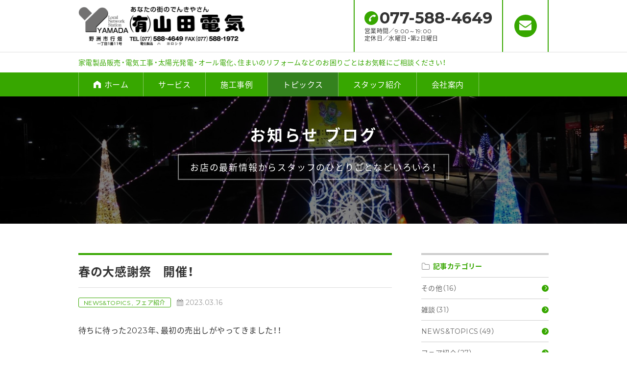

--- FILE ---
content_type: text/html; charset=UTF-8
request_url: https://denkiyasan.jp/yasuyamada/topics/1606/
body_size: 31358
content:
<!DOCTYPE html>
<html lang="ja">
<head>
<meta charset="utf-8">
<title>春の大感謝祭　開催！｜トピックス｜山田電気</title>
<meta name="description" content="家電製品販売・電気工事・太陽光発電・オール電化、住まいのリフォームなどのお困りごとはお気軽にご相談ください！">
<meta name="viewport" content="width=device-width, initial-scale=1.0, minimal-ui">
<meta property="og:title" content="春の大感謝祭　開催！｜トピックス｜山田電気">
<meta property="og:description" content="家電製品販売・電気工事・太陽光発電・オール電化、住まいのリフォームなどのお困りごとはお気軽にご相談ください！">
<meta property="og:type" content="website">
<meta property="og:url" content="http://denkiyasan.jp/yasuyamada/topics/1606/">
<meta property="og:image" content="https://denkiyasan.jp/yasuyamada/wp-content/uploads/sites/61/2023/03/bc4b1a74104cbd2e486abe55dbb0db6c-300x300.jpg">
<meta property="og:site_name" content="山田電気">
<meta property="og:locale" content="ja_JP">
<link rel="stylesheet" href="/theme01/css/style.css?220411" type="text/css" media="all">
<!-- Global site tag (gtag.js) - Google Analytics -->
<script async src="https://www.googletagmanager.com/gtag/js?id=UA-113224630-1"></script>
<script>
  window.dataLayer = window.dataLayer || [];
  function gtag(){dataLayer.push(arguments);}
  gtag('js', new Date());

  gtag('config', 'UA-113224630-1');
</script>
</head>
<body id="top" class="page topics topicsSingle green">
<div id="wrapper">
	<header>
    	<div id="headerSec1">
        	<div id="headerSec1Inner" class="clearfix">
				<!--<figure id="headerLogo"><a href="/"><img src="/uploads/logo.png" alt=""></a></figure>-->
                <h1 id="siteID">
                    <a href="https://denkiyasan.jp/yasuyamada">
                                                	<img src="https://denkiyasan.jp/yasuyamada/wp-content/uploads/sites/61/2020/05/12554367-00.gif" alt="野洲市内のコンセント修理、スイッチ交換、プチリフォームから家電販売までお任せ下さい　山田電気">
                                            </a>
                </h1>
				
				<div class="tel tempBorderColor email-has">
					<address><div class="icoCircleBg"><i class="fa fa-phone"></i><span class="tempBgColor"></span></div>077-588-4649</address>
					<p>
						営業時間／9:00～19:00<br>定休日／水曜日・第2日曜日					</p>
				</div>

									<div class="mail tempBorderColor">
						<a href="&#109;ai&#108;t&#111;&#58;ya&#115;uyamad&#97;&#46;e.4&#54;49&#64;&#103;&#109;&#97;&#105;l.co&#109;" class="tempBgColor"><i class="fa fa-envelope"></i></a>
					</div>
								
                <a href="javascript:void(0);" id="spBtnOpen" class="tempBgColor"><small>MENU</small><img src="/theme01/images/sp_menu.png" width="30" height="25" alt=""></a>
        	</div>
        </div>
        <div class="gNav gNavSp">
            <nav>
                <ul class="clearfix">
                    <li><a href="https://denkiyasan.jp/yasuyamada/"><img src="/theme01/images/ico_home.png" width="15" height="15">ホーム<i class="fa fa-angle-right tempFontColor"></i></a></li>
<li><a href="https://denkiyasan.jp/yasuyamada/service/">サービス<i class="fa fa-angle-right tempFontColor"></i></a></li>
<li><a href="https://denkiyasan.jp/yasuyamada/reform/">施工事例<i class="fa fa-angle-right tempFontColor"></i></a></li>
<li class="active"><a href="https://denkiyasan.jp/yasuyamada/topics/">トピックス<i class="fa fa-angle-right tempFontColor"></i></a></li>
<li><a href="https://denkiyasan.jp/yasuyamada/member/">スタッフ紹介<i class="fa fa-angle-right tempFontColor"></i></a></li>
<li><a href="https://denkiyasan.jp/yasuyamada/company/">会社案内<i class="fa fa-angle-right tempFontColor"></i></a></li>
                    <li class="tel"><a href="tel:0775884649" class="tempBgColor"><div class="icoCircleBg"><i class="fa fa-phone tempFontColor"></i><span></span></div>電話で問い合わせる<i class="fa fa-angle-right tempFontColor"></i></a></li>
                                        <li class="mail"><a href="m&#97;i&#108;&#116;&#111;&#58;yas&#117;&#121;&#97;ma&#100;a&#46;&#101;.&#52;649&#64;g&#109;&#97;i&#108;&#46;c&#111;&#109;" class="tempBgColor"><div class="icoCircleBg"><i class="fa fa-envelope tempFontColor"></i><span></span></div>メールで問い合わせる<i class="fa fa-angle-right tempFontColor"></i></a></li>
                                    </ul>
            </nav>
        </div>      
        <div id="headerSec2">
        	<div id="headerSec2Inner" class="clearfix"> 
            	<p class="tempFontColor" id="headerSec2Text">家電製品販売・電気工事・太陽光発電・オール電化、住まいのリフォームなどのお困りごとはお気軽にご相談ください！</p>
        	</div>
        </div>
        <div class="gNav gNavPc tempBgColor">
            <nav>
                <ul class="clearfix">
                    <li><a href="https://denkiyasan.jp/yasuyamada/"><img src="/theme01/images/ico_home.png" width="15" height="15">ホーム<i class="fa fa-angle-right tempFontColor"></i></a></li>
<li><a href="https://denkiyasan.jp/yasuyamada/service/">サービス<i class="fa fa-angle-right tempFontColor"></i></a></li>
<li><a href="https://denkiyasan.jp/yasuyamada/reform/">施工事例<i class="fa fa-angle-right tempFontColor"></i></a></li>
<li class="active"><a href="https://denkiyasan.jp/yasuyamada/topics/">トピックス<i class="fa fa-angle-right tempFontColor"></i></a></li>
<li><a href="https://denkiyasan.jp/yasuyamada/member/">スタッフ紹介<i class="fa fa-angle-right tempFontColor"></i></a></li>
<li><a href="https://denkiyasan.jp/yasuyamada/company/">会社案内<i class="fa fa-angle-right tempFontColor"></i></a></li>
                </ul>
            </nav>
        </div>
    </header>
            <div id="mv">
                                            <div id="mvBg" style="background-image:url(https://denkiyasan.jp/yasuyamada/wp-content/uploads/sites/61/2020/08/P1060157-1920x390.jpg);"></div>
                <div id="mvInner">
                <div id="mvTextArea">
                    <h1>お知らせ ブログ</h1>
                    <div class="lead"><p>お店の最新情報からスタッフのひとりごとなどいろいろ！</p></div>                </div>
                            </div>
                    </div>
        		<div id="contents" class="clearfix">
        <main>
        	                <article>
                	                    	<h1 class="tempBorderColor">春の大感謝祭　開催！</h1>
                                        <div class="info">
                                                                            <span class="cat tempFontColor tempBorderColor">
                            NEWS&amp;TOPICS , フェア紹介                        	</span>
                                                <time><i class="fa fa-calendar icoBf"></i>2023.03.16</time>
                    </div>
                    <div class="wpContents">
                         <p>待ちに待った2023年、最初の売出しがやってきました！！</p>
<p><img class="alignnone size-full wp-image-1607" src="https://denkiyasan.jp/yasuyamada/wp-content/uploads/sites/61/2023/03/bc4b1a74104cbd2e486abe55dbb0db6c.jpg" alt="" srcset="https://denkiyasan.jp/yasuyamada/wp-content/uploads/sites/61/2023/03/bc4b1a74104cbd2e486abe55dbb0db6c.jpg 7990w, https://denkiyasan.jp/yasuyamada/wp-content/uploads/sites/61/2023/03/bc4b1a74104cbd2e486abe55dbb0db6c-768x433.jpg 768w, https://denkiyasan.jp/yasuyamada/wp-content/uploads/sites/61/2023/03/bc4b1a74104cbd2e486abe55dbb0db6c-1400x788.jpg 1400w" sizes="(max-width: 7990px) 100vw, 7990px" /></p>
<p>期間は3/18（土）、3/19（日）の二日間。</p>
<p>今回も来場して頂いたお客様への来場記念品ほか、お馴染み射的や輪投げなどのお楽しみイベントも用意しております(^^♪</p>
<p>&nbsp;</p>
<p>ぜひご来場くださいませ！(*^^*)</p>
                    </div>
                    <div class="social clearfix">
                        <h2><a href="https://denkiyasan.jp/yasuyamada/topics/1606/">春の大感謝祭　開催！</a></h2>
                        <ul><!--
                        --><li class="share"><a href="https://www.facebook.com/sharer/sharer.php?u=https://denkiyasan.jp/yasuyamada/topics/1606/"><img src="/theme01/images//btn_share.svg" alt="SHARE"></a></li><!--
                        --><li><div class="fb-like" data-href="http://denkiyasan.jp/yasuyamada/topics/1606/" data-layout="box_count" data-action="like" data-show-faces="false" data-share="false"></div></li><!--
                        --><li class="tweet"><a href="https://twitter.com/share?url=https%3A%2F%2Fdenkiyasan.jp%2Fyasuyamada%2Ftopics%2F1606%2F"><img src="/theme01/images/btn_x.svg" alt="X"></a></li>
                        </ul>
                    </div>
                </article>
            			            	                    <div id="wp_page_numbers">
                        <ul class="clearfix">
                                                            <li class="prev"><a href="https://denkiyasan.jp/yasuyamada/topics/1603/" rel="prev"><div class="icoCircleBg"><i class="fa fa-angle-left"></i><span></span></div>前のページへ</a></li>
                                                                                        <li class="next"><a href="https://denkiyasan.jp/yasuyamada/topics/1608/" rel="next">次のページへ<div class="icoCircleBg"><i class="fa fa-angle-right"></i><span></span></div></a></li>
                                                    </ul>
                    </div>
                                    </main>
        <aside>
        	<section>
                <h2 class="tempFontColor"><i class="fa fa-folder-o icoBf"></i>記事カテゴリー<span><i class="fa fa-plus-circle"></i></span></h2>
                <nav>
                    <ul>
                    	 <li><a href="https://denkiyasan.jp/yasuyamada/topics/category/%e3%81%9d%e3%81%ae%e4%bb%96">その他（16）<div class="icoCircleBg"><i class="fa fa-angle-right"></i><span class="tempBgColor"></span></div></a></li>
 <li><a href="https://denkiyasan.jp/yasuyamada/topics/category/%e9%9b%91%e8%ab%87">雑談（31）<div class="icoCircleBg"><i class="fa fa-angle-right"></i><span class="tempBgColor"></span></div></a></li>
 <li><a href="https://denkiyasan.jp/yasuyamada/topics/category/newstopics">NEWS&amp;TOPICS（49）<div class="icoCircleBg"><i class="fa fa-angle-right"></i><span class="tempBgColor"></span></div></a></li>
 <li><a href="https://denkiyasan.jp/yasuyamada/topics/category/%e3%83%95%e3%82%a7%e3%82%a2%e7%b4%b9%e4%bb%8b">フェア紹介（27）<div class="icoCircleBg"><i class="fa fa-angle-right"></i><span class="tempBgColor"></span></div></a></li>
 <li><a href="https://denkiyasan.jp/yasuyamada/topics/category/%e5%96%9c%e3%81%b3%e3%81%ae%e5%a3%b0">喜びの声（7）<div class="icoCircleBg"><i class="fa fa-angle-right"></i><span class="tempBgColor"></span></div></a></li>
 <li><a href="https://denkiyasan.jp/yasuyamada/topics/category/%e6%96%b0%e5%95%86%e5%93%81%e8%aa%ac%e6%98%8e">新商品説明（11）<div class="icoCircleBg"><i class="fa fa-angle-right"></i><span class="tempBgColor"></span></div></a></li>
                    </ul>
                </nav>
            </section>
            <section>
                <h2 class="tempFontColor"><i class="fa fa-file-text-o icoBf"></i>最新記事<span><i class="fa fa-plus-circle"></i></span></h2>
                <nav>
                    <ul>
                    	<li><a href="https://denkiyasan.jp/yasuyamada/topics/1791/">オートクッカーのあるくらし✨<div class="icoCircleBg"><i class="fa fa-angle-right"></i><span class="tempBgColor"></span></div></a></li>
<li><a href="https://denkiyasan.jp/yasuyamada/topics/1788/">【リフォーム】施工事例を更新しました<div class="icoCircleBg"><i class="fa fa-angle-right"></i><span class="tempBgColor"></span></div></a></li>
<li><a href="https://denkiyasan.jp/yasuyamada/topics/1776/">長期休暇のお知らせ<div class="icoCircleBg"><i class="fa fa-angle-right"></i><span class="tempBgColor"></span></div></a></li>
<li><a href="https://denkiyasan.jp/yasuyamada/topics/1773/">愛宕地蔵祭りの音響担当してました。<div class="icoCircleBg"><i class="fa fa-angle-right"></i><span class="tempBgColor"></span></div></a></li>
<li><a href="https://denkiyasan.jp/yasuyamada/topics/1763/">IHのグリル、使ってますか？<div class="icoCircleBg"><i class="fa fa-angle-right"></i><span class="tempBgColor"></span></div></a></li>
                    </ul>
                </nav>
            </section>
            <section>
                <h2 class="tempFontColor"><i class="fa fa-calendar icoBf"></i>アーカイブ<span><i class="fa fa-plus-circle"></i></span></h2>
                <nav>
                    <ul>
                    	<li><a href="https://denkiyasan.jp/yasuyamada/topics/date/2025/11/?post_type=topics">2025年11月（1）<div class="icoCircleBg"><i class="fa fa-angle-right"></i><span class="tempBgColor"></span></div></a></li>
<li><a href="https://denkiyasan.jp/yasuyamada/topics/date/2025/9/?post_type=topics">2025年9月（1）<div class="icoCircleBg"><i class="fa fa-angle-right"></i><span class="tempBgColor"></span></div></a></li>
<li><a href="https://denkiyasan.jp/yasuyamada/topics/date/2025/8/?post_type=topics">2025年8月（1）<div class="icoCircleBg"><i class="fa fa-angle-right"></i><span class="tempBgColor"></span></div></a></li>
<li><a href="https://denkiyasan.jp/yasuyamada/topics/date/2025/7/?post_type=topics">2025年7月（1）<div class="icoCircleBg"><i class="fa fa-angle-right"></i><span class="tempBgColor"></span></div></a></li>
<li><a href="https://denkiyasan.jp/yasuyamada/topics/date/2025/6/?post_type=topics">2025年6月（1）<div class="icoCircleBg"><i class="fa fa-angle-right"></i><span class="tempBgColor"></span></div></a></li>
<li><a href="https://denkiyasan.jp/yasuyamada/topics/date/2025/5/?post_type=topics">2025年5月（1）<div class="icoCircleBg"><i class="fa fa-angle-right"></i><span class="tempBgColor"></span></div></a></li>
<li><a href="https://denkiyasan.jp/yasuyamada/topics/date/2025/3/?post_type=topics">2025年3月（1）<div class="icoCircleBg"><i class="fa fa-angle-right"></i><span class="tempBgColor"></span></div></a></li>
<li><a href="https://denkiyasan.jp/yasuyamada/topics/date/2025/2/?post_type=topics">2025年2月（1）<div class="icoCircleBg"><i class="fa fa-angle-right"></i><span class="tempBgColor"></span></div></a></li>
<li><a href="https://denkiyasan.jp/yasuyamada/topics/date/2025/1/?post_type=topics">2025年1月（1）<div class="icoCircleBg"><i class="fa fa-angle-right"></i><span class="tempBgColor"></span></div></a></li>
<li><a href="https://denkiyasan.jp/yasuyamada/topics/date/2024/12/?post_type=topics">2024年12月（1）<div class="icoCircleBg"><i class="fa fa-angle-right"></i><span class="tempBgColor"></span></div></a></li>
<li><a href="https://denkiyasan.jp/yasuyamada/topics/date/2024/11/?post_type=topics">2024年11月（2）<div class="icoCircleBg"><i class="fa fa-angle-right"></i><span class="tempBgColor"></span></div></a></li>
<li><a href="https://denkiyasan.jp/yasuyamada/topics/date/2024/10/?post_type=topics">2024年10月（1）<div class="icoCircleBg"><i class="fa fa-angle-right"></i><span class="tempBgColor"></span></div></a></li>
<li><a href="https://denkiyasan.jp/yasuyamada/topics/date/2024/9/?post_type=topics">2024年9月（2）<div class="icoCircleBg"><i class="fa fa-angle-right"></i><span class="tempBgColor"></span></div></a></li>
<li><a href="https://denkiyasan.jp/yasuyamada/topics/date/2024/8/?post_type=topics">2024年8月（1）<div class="icoCircleBg"><i class="fa fa-angle-right"></i><span class="tempBgColor"></span></div></a></li>
<li><a href="https://denkiyasan.jp/yasuyamada/topics/date/2024/7/?post_type=topics">2024年7月（2）<div class="icoCircleBg"><i class="fa fa-angle-right"></i><span class="tempBgColor"></span></div></a></li>
<li><a href="https://denkiyasan.jp/yasuyamada/topics/date/2024/6/?post_type=topics">2024年6月（1）<div class="icoCircleBg"><i class="fa fa-angle-right"></i><span class="tempBgColor"></span></div></a></li>
<li><a href="https://denkiyasan.jp/yasuyamada/topics/date/2024/5/?post_type=topics">2024年5月（1）<div class="icoCircleBg"><i class="fa fa-angle-right"></i><span class="tempBgColor"></span></div></a></li>
<li><a href="https://denkiyasan.jp/yasuyamada/topics/date/2024/4/?post_type=topics">2024年4月（1）<div class="icoCircleBg"><i class="fa fa-angle-right"></i><span class="tempBgColor"></span></div></a></li>
<li><a href="https://denkiyasan.jp/yasuyamada/topics/date/2024/3/?post_type=topics">2024年3月（1）<div class="icoCircleBg"><i class="fa fa-angle-right"></i><span class="tempBgColor"></span></div></a></li>
<li><a href="https://denkiyasan.jp/yasuyamada/topics/date/2024/2/?post_type=topics">2024年2月（2）<div class="icoCircleBg"><i class="fa fa-angle-right"></i><span class="tempBgColor"></span></div></a></li>
<li><a href="https://denkiyasan.jp/yasuyamada/topics/date/2024/1/?post_type=topics">2024年1月（1）<div class="icoCircleBg"><i class="fa fa-angle-right"></i><span class="tempBgColor"></span></div></a></li>
<li><a href="https://denkiyasan.jp/yasuyamada/topics/date/2023/12/?post_type=topics">2023年12月（2）<div class="icoCircleBg"><i class="fa fa-angle-right"></i><span class="tempBgColor"></span></div></a></li>
<li><a href="https://denkiyasan.jp/yasuyamada/topics/date/2023/10/?post_type=topics">2023年10月（2）<div class="icoCircleBg"><i class="fa fa-angle-right"></i><span class="tempBgColor"></span></div></a></li>
<li><a href="https://denkiyasan.jp/yasuyamada/topics/date/2023/9/?post_type=topics">2023年9月（1）<div class="icoCircleBg"><i class="fa fa-angle-right"></i><span class="tempBgColor"></span></div></a></li>
<li><a href="https://denkiyasan.jp/yasuyamada/topics/date/2023/8/?post_type=topics">2023年8月（2）<div class="icoCircleBg"><i class="fa fa-angle-right"></i><span class="tempBgColor"></span></div></a></li>
<li><a href="https://denkiyasan.jp/yasuyamada/topics/date/2023/7/?post_type=topics">2023年7月（1）<div class="icoCircleBg"><i class="fa fa-angle-right"></i><span class="tempBgColor"></span></div></a></li>
<li><a href="https://denkiyasan.jp/yasuyamada/topics/date/2023/6/?post_type=topics">2023年6月（1）<div class="icoCircleBg"><i class="fa fa-angle-right"></i><span class="tempBgColor"></span></div></a></li>
<li><a href="https://denkiyasan.jp/yasuyamada/topics/date/2023/5/?post_type=topics">2023年5月（1）<div class="icoCircleBg"><i class="fa fa-angle-right"></i><span class="tempBgColor"></span></div></a></li>
<li><a href="https://denkiyasan.jp/yasuyamada/topics/date/2023/4/?post_type=topics">2023年4月（2）<div class="icoCircleBg"><i class="fa fa-angle-right"></i><span class="tempBgColor"></span></div></a></li>
<li><a href="https://denkiyasan.jp/yasuyamada/topics/date/2023/3/?post_type=topics">2023年3月（1）<div class="icoCircleBg"><i class="fa fa-angle-right"></i><span class="tempBgColor"></span></div></a></li>
<li><a href="https://denkiyasan.jp/yasuyamada/topics/date/2023/2/?post_type=topics">2023年2月（1）<div class="icoCircleBg"><i class="fa fa-angle-right"></i><span class="tempBgColor"></span></div></a></li>
<li><a href="https://denkiyasan.jp/yasuyamada/topics/date/2023/1/?post_type=topics">2023年1月（1）<div class="icoCircleBg"><i class="fa fa-angle-right"></i><span class="tempBgColor"></span></div></a></li>
<li><a href="https://denkiyasan.jp/yasuyamada/topics/date/2022/12/?post_type=topics">2022年12月（2）<div class="icoCircleBg"><i class="fa fa-angle-right"></i><span class="tempBgColor"></span></div></a></li>
<li><a href="https://denkiyasan.jp/yasuyamada/topics/date/2022/11/?post_type=topics">2022年11月（1）<div class="icoCircleBg"><i class="fa fa-angle-right"></i><span class="tempBgColor"></span></div></a></li>
<li><a href="https://denkiyasan.jp/yasuyamada/topics/date/2022/10/?post_type=topics">2022年10月（1）<div class="icoCircleBg"><i class="fa fa-angle-right"></i><span class="tempBgColor"></span></div></a></li>
<li><a href="https://denkiyasan.jp/yasuyamada/topics/date/2022/9/?post_type=topics">2022年9月（1）<div class="icoCircleBg"><i class="fa fa-angle-right"></i><span class="tempBgColor"></span></div></a></li>
<li><a href="https://denkiyasan.jp/yasuyamada/topics/date/2022/8/?post_type=topics">2022年8月（1）<div class="icoCircleBg"><i class="fa fa-angle-right"></i><span class="tempBgColor"></span></div></a></li>
<li><a href="https://denkiyasan.jp/yasuyamada/topics/date/2022/7/?post_type=topics">2022年7月（2）<div class="icoCircleBg"><i class="fa fa-angle-right"></i><span class="tempBgColor"></span></div></a></li>
<li><a href="https://denkiyasan.jp/yasuyamada/topics/date/2022/6/?post_type=topics">2022年6月（2）<div class="icoCircleBg"><i class="fa fa-angle-right"></i><span class="tempBgColor"></span></div></a></li>
<li><a href="https://denkiyasan.jp/yasuyamada/topics/date/2022/5/?post_type=topics">2022年5月（1）<div class="icoCircleBg"><i class="fa fa-angle-right"></i><span class="tempBgColor"></span></div></a></li>
<li><a href="https://denkiyasan.jp/yasuyamada/topics/date/2022/4/?post_type=topics">2022年4月（2）<div class="icoCircleBg"><i class="fa fa-angle-right"></i><span class="tempBgColor"></span></div></a></li>
<li><a href="https://denkiyasan.jp/yasuyamada/topics/date/2022/3/?post_type=topics">2022年3月（2）<div class="icoCircleBg"><i class="fa fa-angle-right"></i><span class="tempBgColor"></span></div></a></li>
<li><a href="https://denkiyasan.jp/yasuyamada/topics/date/2022/2/?post_type=topics">2022年2月（1）<div class="icoCircleBg"><i class="fa fa-angle-right"></i><span class="tempBgColor"></span></div></a></li>
<li><a href="https://denkiyasan.jp/yasuyamada/topics/date/2022/1/?post_type=topics">2022年1月（1）<div class="icoCircleBg"><i class="fa fa-angle-right"></i><span class="tempBgColor"></span></div></a></li>
<li><a href="https://denkiyasan.jp/yasuyamada/topics/date/2021/12/?post_type=topics">2021年12月（2）<div class="icoCircleBg"><i class="fa fa-angle-right"></i><span class="tempBgColor"></span></div></a></li>
<li><a href="https://denkiyasan.jp/yasuyamada/topics/date/2021/11/?post_type=topics">2021年11月（1）<div class="icoCircleBg"><i class="fa fa-angle-right"></i><span class="tempBgColor"></span></div></a></li>
<li><a href="https://denkiyasan.jp/yasuyamada/topics/date/2021/10/?post_type=topics">2021年10月（1）<div class="icoCircleBg"><i class="fa fa-angle-right"></i><span class="tempBgColor"></span></div></a></li>
<li><a href="https://denkiyasan.jp/yasuyamada/topics/date/2021/9/?post_type=topics">2021年9月（1）<div class="icoCircleBg"><i class="fa fa-angle-right"></i><span class="tempBgColor"></span></div></a></li>
<li><a href="https://denkiyasan.jp/yasuyamada/topics/date/2021/8/?post_type=topics">2021年8月（2）<div class="icoCircleBg"><i class="fa fa-angle-right"></i><span class="tempBgColor"></span></div></a></li>
<li><a href="https://denkiyasan.jp/yasuyamada/topics/date/2021/7/?post_type=topics">2021年7月（1）<div class="icoCircleBg"><i class="fa fa-angle-right"></i><span class="tempBgColor"></span></div></a></li>
<li><a href="https://denkiyasan.jp/yasuyamada/topics/date/2021/6/?post_type=topics">2021年6月（1）<div class="icoCircleBg"><i class="fa fa-angle-right"></i><span class="tempBgColor"></span></div></a></li>
<li><a href="https://denkiyasan.jp/yasuyamada/topics/date/2021/5/?post_type=topics">2021年5月（1）<div class="icoCircleBg"><i class="fa fa-angle-right"></i><span class="tempBgColor"></span></div></a></li>
<li><a href="https://denkiyasan.jp/yasuyamada/topics/date/2021/4/?post_type=topics">2021年4月（1）<div class="icoCircleBg"><i class="fa fa-angle-right"></i><span class="tempBgColor"></span></div></a></li>
<li><a href="https://denkiyasan.jp/yasuyamada/topics/date/2021/3/?post_type=topics">2021年3月（2）<div class="icoCircleBg"><i class="fa fa-angle-right"></i><span class="tempBgColor"></span></div></a></li>
<li><a href="https://denkiyasan.jp/yasuyamada/topics/date/2021/2/?post_type=topics">2021年2月（2）<div class="icoCircleBg"><i class="fa fa-angle-right"></i><span class="tempBgColor"></span></div></a></li>
<li><a href="https://denkiyasan.jp/yasuyamada/topics/date/2021/1/?post_type=topics">2021年1月（1）<div class="icoCircleBg"><i class="fa fa-angle-right"></i><span class="tempBgColor"></span></div></a></li>
<li><a href="https://denkiyasan.jp/yasuyamada/topics/date/2020/12/?post_type=topics">2020年12月（1）<div class="icoCircleBg"><i class="fa fa-angle-right"></i><span class="tempBgColor"></span></div></a></li>
<li><a href="https://denkiyasan.jp/yasuyamada/topics/date/2020/11/?post_type=topics">2020年11月（1）<div class="icoCircleBg"><i class="fa fa-angle-right"></i><span class="tempBgColor"></span></div></a></li>
<li><a href="https://denkiyasan.jp/yasuyamada/topics/date/2020/9/?post_type=topics">2020年9月（2）<div class="icoCircleBg"><i class="fa fa-angle-right"></i><span class="tempBgColor"></span></div></a></li>
<li><a href="https://denkiyasan.jp/yasuyamada/topics/date/2020/8/?post_type=topics">2020年8月（1）<div class="icoCircleBg"><i class="fa fa-angle-right"></i><span class="tempBgColor"></span></div></a></li>
<li><a href="https://denkiyasan.jp/yasuyamada/topics/date/2020/7/?post_type=topics">2020年7月（1）<div class="icoCircleBg"><i class="fa fa-angle-right"></i><span class="tempBgColor"></span></div></a></li>
<li><a href="https://denkiyasan.jp/yasuyamada/topics/date/2020/6/?post_type=topics">2020年6月（1）<div class="icoCircleBg"><i class="fa fa-angle-right"></i><span class="tempBgColor"></span></div></a></li>
                    </ul>
                </nav>
            </section>
        </aside>
    </div>	<div id="pagetop">
		<div id="pagetopInner">
			<a href="#top" class="tempFontColor scroll">ページトップへ<div class="icoCircleBg"><i class="fa fa-angle-up"></i><span class="tempBgColor"></span></div></a>
		</div>
	</div>
	<footer>
		<div id="footerSec1">
			<div id="footerSec1Inner" class="clearfix">
				<div class="text">
					<p class="text">見積り・ご相談などなんでも<br />
お気軽にお問い合わせください！</p>
				</div>
									<ul>
											<li class="tel"><a href="tel:0775884649">
								<div class="icoCircleBg"><i class="fa fa-phone"></i><span></span></div>
								<address>077-588-4649</address>
							</a></li>
						<li class="mail"><a href="m&#97;&#105;&#108;to&#58;yasuya&#109;a&#100;&#97;&#46;&#101;&#46;&#52;&#54;49&#64;g&#109;a&#105;&#108;&#46;&#99;&#111;&#109;">
									<div class="icoCircleBg"><i class="fa fa-envelope"></i><span></span></div>
								</a></li>						</ul>
			</div>
		</div>
		<div id="footerSec2" class="clearfix tempBgColor">
			<div id="footerMapWrapper">
				<div id="footerMap" rel="&lt;iframe src=&quot;https://www.google.com/maps/embed?pb=!1m18!1m12!1m3!1d3265.729521382921!2d136.01851201548897!3d35.06350088034297!2m3!1f0!2f0!3f0!3m2!1i1024!2i768!4f13.1!3m3!1m2!1s0x6001705582544e5b%3A0x6341243ae3b6ecf1!2z77yI5pyJ77yJ5bGx55Sw6Zu75rCX!5e0!3m2!1sja!2sjp!4v1588922498751!5m2!1sja!2sjp&quot; width=&quot;600&quot; height=&quot;450&quot; frameborder=&quot;0&quot; style=&quot;border:0;&quot; allowfullscreen=&quot;&quot; aria-hidden=&quot;false&quot; tabindex=&quot;0&quot;&gt;&lt;/iframe&gt;"></div>
			</div>
			<div id="footerInfo">
				<h2><a href="https://denkiyasan.jp/yasuyamada">山田電気</a></h2>
				<address>
					〒520-2341 滋賀県野洲市行畑1丁目1-11<br>TEL／077-588-4649<br>営業時間／9:00～19:00　定休日／水曜日・第2日曜日				</address>
				<style>
					.fa-x-twitter {
						content: "";
						-webkit-mask: url("/theme01/images/sns_x.svg") no-repeat center;
						mask: url("/theme01/images/sns_x.svg") no-repeat center;
						-webkit-mask-size: 28px auto;
						mask-size: 26px auto;
					}
					footer div#footerSec2 div#footerInfo ul.social li a div.icoCircleBg .fa-x-twitter {
						top: 1px;
					}
				</style>
				<ul class="social"><!--
																				--><li><a href="https://www.instagram.com/yasu_yamada_denki?igsh=ZHJhbXJudDgzdGl4" target="_blank"><div class="icoCircleBg"><i class="fa fa-instagram tempFontColor"></i><span></span></div></a></li><!--									--></ul>
				<div id="datepickerWrapper">
					<div id="datepicker" data-temporary_date1="2020-06-14,2020-07-12,2020-08-09,2020-09-13,2020-10-11,2020-11-08,2020-12-13,2020-08-13,2020-08-14,2020-08-15,2020-08-16,2021-01-01,2021-01-02,2021-01-03,2021-01-04,2021-01-05,2021-01-10,2021-02-14,2021-04-11,2021-05-03,2021-05-04,2021-05-05,2021-05-09,2021-06-13,2021-07-11,2021-08-08,2021-08-12,2021-08-13,2021-08-14,2021-08-15,2021-08-26,2021-09-12,2021-10-10,2021-11-14,2021-12-12,2022-01-01,2022-01-02,2022-01-03,2022-01-04,2022-01-05,2022-01-09,2022-02-13,2022-03-13,2022-04-10,2022-05-03,2022-05-05,2022-05-29,2022-06-12,2022-07-10,2022-08-14,2022-08-15,2022-08-16,2022-09-11,2022-10-09,2022-11-13,2022-12-11,2023-01-01,2023-01-02,2023-01-03,2023-01-04,2023-01-05,2023-01-15,2023-02-12,2023-03-12,2023-04-09,2023-05-03,2023-05-04,2023-05-05,2023-05-14,2023-06-11,2023-07-09,2023-08-13,2023-08-14,2023-08-15,2023-08-16,2023-09-10,2023-10-15,2023-11-12,2023-12-10,2024-01-01,2024-01-02,2024-01-03,2024-01-04,2024-01-05,2024-01-14,2024-02-09,2024-02-18,2024-03-10,2024-04-14,2024-04-23,2024-05-04,2024-05-05,2024-05-06,2024-05-19,2024-06-02,2024-06-16,2024-07-14,2024-08-11,2024-08-12,2024-08-13,2024-08-14,2024-09-08,2024-10-13,2024-11-10,2024-12-08,2025-01-12,2025-02-09,2025-03-09,2025-03-16,2025-04-13,2025-05-04,2025-05-05,2025-05-06,2025-05-11,2025-06-08,2025-07-13,2025-07-24,2025-08-10,2025-08-14,2025-08-15,2025-08-16,2025-09-14,2025-10-12,2025-11-09,2025-12-14,2025-12-23,2025-12-31" data-temporary_date2="2020-08-12,2020-12-30,2021-01-06,2021-08-11,2025-05-07,2025-12-24" data-month="6" class="hd_wed "></div>
					<p class="note"><span>■</span>は休業日です</p>
				</div>

				
				<small class="copy">Copyright &copy; 2025 山田電気 All Rights Reserved.</small>
			</div>
		</div>
	</footer>
	</div>
	<!--/#wrapper-->
	<script src="https://code.jquery.com/jquery-1.12.4.min.js"></script>
	<script src="https://code.jquery.com/ui/1.12.0-rc.2/jquery-ui.js" integrity="sha256-6HSLgn6Ao3PKc5ci8rwZfb//5QUu3ge2/Sw9KfLuvr8=" crossorigin="anonymous"></script>
	<script type="text/javascript" src="/theme01/js/lib.js"></script>
	<script type="text/javascript" src="/theme01/js/script.js?220411"></script>
				<script>
			(function(d, s, id) {
				var js, fjs = d.getElementsByTagName(s)[0];
				if (d.getElementById(id)) return;
				js = d.createElement(s);
				js.id = id;
				js.src = "//connect.facebook.net/ja_JP/sdk.js#xfbml=1&version=v2.5";
				fjs.parentNode.insertBefore(js, fjs);
			}(document, 'script', 'facebook-jssdk'));
		</script>
		<script src="https://apis.google.com/js/platform.js" async defer>
			{
				lang: 'ja'
			}
		</script>
		</body>

	</html>

--- FILE ---
content_type: text/css
request_url: https://denkiyasan.jp/theme01/css/style.css?220411
body_size: 71833
content:
@import "font-awesome.css";
@import "yakuhanjp.min.css";
@import "https://fonts.googleapis.com/css?family=Montserrat:400,700";
@import "https://fonts.googleapis.com/earlyaccess/notosansjapanese.css";

/* ----------------------------------------

- RESET BROWSER EFFECT

---------------------------------------- */

abbr,address,article,aside,audio,b,blockquote,body,canvas,caption,cite,code,dd,del,details,dfn,div,dl,dt,em,fieldset,figcaption,figure,footer,form,h1,h2,h3,h4,h5,h6,header,hgroup,html,i,iframe,img,ins,kbd,label,legend,li,mark,menu,nav,object,ol,p,pre,q,samp,section,small,span,strong,sub,summary,sup,table,tbody,td,tfoot,th,thead,time,tr,ul,var,video{margin:0;padding:0;line-height:1}article,main,aside,details,figcaption,figure,footer,header,hgroup,menu,nav,section{display:block}table{border-collapse:collapse;border-spacing:0}fieldset,img{border:0}address,caption,cite,code,dfn,em,th,var{font-style:normal;}ol,ul{list-style:none}caption,th{text-align:left}h1,h2,h3,h4,h5,h6{font-size:100%; font-weight:normal;}q:after,q:before{content:''}abbr,acronym{border:0}img{vertical-align:top}

/* ----------------------------------------

- MODULE

---------------------------------------- */

/* CLEAR
----------------------------------------------------- */
.clear{clear:both;}

/* CLEAR FIX
----------------------------------------------------- */
.clearfix::after {
	content: "";
	display: table;
	clear: both;
}

/* BOLD
----------------------------------------------------- */
.bold{font-weight:700;}

/* ----------------------------------------

- FORMAT

---------------------------------------- */

html{font-size:62.5%;}
body{width:100%; -webkit-text-size-adjust:100%; font-family: 'YakuHanJP', 'Montserrat', 'Noto Sans Japanese', sans-serif; font-weight:400; color:#333; position:relative; overflow-x:hidden;}
*{letter-spacing:0.03em;}
#wrapper{overflow-x:hidden;}

a{text-decoration:underline; outline:none; color:#333;}
a:hover{text-decoration:none;}
a img{box-shadow:#000 0 0 0;}

/* 青
----------------------------------------------------- */
.blue .tempFontColor,
.blue .wpContents a,
.blue #wp_page_numbers ul li a,
.blue #wp_page_numbers li.prev a i,
.blue #wp_page_numbers li.next a i{color:#0056A7!important;}
.blue .tempBorderColor,
.blue #wp_page_numbers,
.blue #wp_page_numbers a{border-color:#0056A7!important;}
.blue .tempBgColor,
.blue.index div#mv .pagination a.active,
.blue #wp_page_numbers ul li.active_page a,
.blue #wp_page_numbers li.prev a,
.blue #wp_page_numbers li.next a{background-color:#0056A7!important;}
.blue header div.gNav.gNavPc nav ul li.active a,
.pc.mt783 .blue header div.gNav nav ul li a:hover{background-color:#1e4682!important;}
.blue footer div#footerSec2 div#footerInfo #datepicker.hd_sun table tr td:nth-of-type(1) a,
.blue footer div#footerSec2 div#footerInfo #datepicker.hd_mon table tr td:nth-of-type(2) a,
.blue footer div#footerSec2 div#footerInfo #datepicker.hd_tue table tr td:nth-of-type(3) a,
.blue footer div#footerSec2 div#footerInfo #datepicker.hd_wed table tr td:nth-of-type(4) a,
.blue footer div#footerSec2 div#footerInfo #datepicker.hd_thu table tr td:nth-of-type(5) a,
.blue footer div#footerSec2 div#footerInfo #datepicker.hd_fri table tr td:nth-of-type(6) a,
.blue footer div#footerSec2 div#footerInfo #datepicker.hd_sat table tr td:nth-of-type(7) a,
.blue footer div#footerSec2 div#footerInfo #datepicker.hd_public table tr td.holiday a,
.blue footer div#footerSec2 div#footerInfo #datepicker table tr td.temporary_date1 a{background-color:#FF6688!important;}
.blue footer div#footerSec2 div#datepickerWrapper p.note span{color:#FF6688!important;}
.blue.index main section.sec2 div.sec2Inner div.news section a div.textArea h3 .new {background-color:#FF6688!important;}
.blue.reformIndex div#contents main div.mainInner section > a div.inner h2 .new {background-color:#FF6688!important;}

/* 緑
----------------------------------------------------- */
.green .tempFontColor,
.green .wpContents a,
.green #wp_page_numbers ul li a,
.green #wp_page_numbers li.prev a i,
.green #wp_page_numbers li.next a i{color:#37a700!important;}
.green .tempBorderColor,
.green #wp_page_numbers,
.green #wp_page_numbers a{border-color:#37a700!important;}
.green .tempBgColor,
.green.index div#mv .pagination a.active,
.green #wp_page_numbers ul li.active_page a,
.green #wp_page_numbers li.prev a,
.green #wp_page_numbers li.next a{background-color:#37a700!important;}
.green header div.gNav.gNavPc nav ul li.active a,
.pc.mt783 .green header div.gNav nav ul li a:hover{background-color:#34821e!important;}
.green footer div#footerSec2 div#footerInfo #datepicker.hd_sun table tr td:nth-of-type(1) a,
.green footer div#footerSec2 div#footerInfo #datepicker.hd_mon table tr td:nth-of-type(2) a,
.green footer div#footerSec2 div#footerInfo #datepicker.hd_tue table tr td:nth-of-type(3) a,
.green footer div#footerSec2 div#footerInfo #datepicker.hd_wed table tr td:nth-of-type(4) a,
.green footer div#footerSec2 div#footerInfo #datepicker.hd_thu table tr td:nth-of-type(5) a,
.green footer div#footerSec2 div#footerInfo #datepicker.hd_fri table tr td:nth-of-type(6) a,
.green footer div#footerSec2 div#footerInfo #datepicker.hd_sat table tr td:nth-of-type(7) a,
.green footer div#footerSec2 div#footerInfo #datepicker.hd_public table tr td.holiday a,
.green footer div#footerSec2 div#footerInfo #datepicker table tr td.temporary_date1 a{background-color:#ff8066!important;}
.green footer div#footerSec2 div#datepickerWrapper p.note span{color:#ff8066!important;}
.green.index main section.sec2 div.sec2Inner div.news section a div.textArea h3 .new {background-color:#ff8066!important;}
.green.reformIndex div#contents main div.mainInner section > a div.inner h2 .new {background-color:#ff8066!important;}

/* 赤
----------------------------------------------------- */
.red .tempFontColor,
.red .wpContents a,
.red #wp_page_numbers ul li a,
.red #wp_page_numbers li.prev a i,
.red #wp_page_numbers li.next a i{color:#f00000!important;}
.red .tempBorderColor,
.red #wp_page_numbers,
.red #wp_page_numbers a{border-color:#f00000!important;}
.red .tempBgColor,
.red.index div#mv .pagination a.active,
.red #wp_page_numbers ul li.active_page a,
.red #wp_page_numbers li.prev a,
.red #wp_page_numbers li.next a{background-color:#f00000!important;}
.red header div.gNav.gNavPc nav ul li.active a,
.pc.mt783 .red header div.gNav nav ul li a:hover{background-color:#bf0000!important;}
.red footer div#footerSec2 div#footerInfo #datepicker.hd_sun table tr td:nth-of-type(1) a,
.red footer div#footerSec2 div#footerInfo #datepicker.hd_mon table tr td:nth-of-type(2) a,
.red footer div#footerSec2 div#footerInfo #datepicker.hd_tue table tr td:nth-of-type(3) a,
.red footer div#footerSec2 div#footerInfo #datepicker.hd_wed table tr td:nth-of-type(4) a,
.red footer div#footerSec2 div#footerInfo #datepicker.hd_thu table tr td:nth-of-type(5) a,
.red footer div#footerSec2 div#footerInfo #datepicker.hd_fri table tr td:nth-of-type(6) a,
.red footer div#footerSec2 div#footerInfo #datepicker.hd_sat table tr td:nth-of-type(7) a,
.red footer div#footerSec2 div#footerInfo #datepicker.hd_public table tr td.holiday a,
.red footer div#footerSec2 div#footerInfo #datepicker table tr td.temporary_date1 a{background-color:#5ea7c4!important;}
.red footer div#footerSec2 div#datepickerWrapper p.note span{color:#5ea7c4!important;}
.red.index main section.sec2 div.sec2Inner div.news section a div.textArea h3 .new {background-color:#5ea7c4!important;}
.red.reformIndex div#contents main div.mainInner section > a div.inner h2 .new {background-color:#5ea7c4!important;}

/* オレンジ
----------------------------------------------------- */
.orange .tempFontColor,
.orange .wpContents a,
.orange #wp_page_numbers ul li a,
.orange #wp_page_numbers li.prev a i,
.orange #wp_page_numbers li.next a i{color:#ff6600!important;}
.orange .tempBorderColor,
.orange #wp_page_numbers,
.orange #wp_page_numbers a{border-color:#ff6600!important;}
.orange .tempBgColor,
.orange.index div#mv .pagination a.active,
.orange #wp_page_numbers ul li.active_page a,
.orange #wp_page_numbers li.prev a,
.orange #wp_page_numbers li.next a{background-color:#ff6600!important;}
.orange header div.gNav.gNavPc nav ul li.active a,
.pc.mt783 .orange header div.gNav nav ul li a:hover{background-color:#bf4c00!important;}
.orange footer div#footerSec2 div#footerInfo #datepicker.hd_sun table tr td:nth-of-type(1) a,
.orange footer div#footerSec2 div#footerInfo #datepicker.hd_mon table tr td:nth-of-type(2) a,
.orange footer div#footerSec2 div#footerInfo #datepicker.hd_tue table tr td:nth-of-type(3) a,
.orange footer div#footerSec2 div#footerInfo #datepicker.hd_wed table tr td:nth-of-type(4) a,
.orange footer div#footerSec2 div#footerInfo #datepicker.hd_thu table tr td:nth-of-type(5) a,
.orange footer div#footerSec2 div#footerInfo #datepicker.hd_fri table tr td:nth-of-type(6) a,
.orange footer div#footerSec2 div#footerInfo #datepicker.hd_sat table tr td:nth-of-type(7) a,
.orange footer div#footerSec2 div#footerInfo #datepicker.hd_public table tr td.holiday a,
.orange footer div#footerSec2 div#footerInfo #datepicker table tr td.temporary_date1 a{background-color:#0099b0!important;}
.orange footer div#footerSec2 div#datepickerWrapper p.note span{color:#0099b0!important;}
.orange.index main section.sec2 div.sec2Inner div.news section a div.textArea h3 .new {background-color:#0099b0!important;}
.orange.reformIndex div#contents main div.mainInner section > a div.inner h2 .new {background-color:#0099b0!important;}

/* 茶色
----------------------------------------------------- */
.brown .tempFontColor,
.brown .wpContents a,
.brown #wp_page_numbers ul li a,
.brown #wp_page_numbers li.prev a i,
.brown #wp_page_numbers li.next a i{color:#8b5100!important;}
.brown .tempBorderColor,
.brown #wp_page_numbers,
.brown #wp_page_numbers a{border-color:#8b5100!important;}
.brown .tempBgColor,
.brown.index div#mv .pagination a.active,
.brown #wp_page_numbers ul li.active_page a,
.brown #wp_page_numbers li.prev a,
.brown #wp_page_numbers li.next a{background-color:#8b5100!important;}
.brown header div.gNav.gNavPc nav ul li.active a,
.pc.mt783 .brown header div.gNav nav ul li a:hover{background-color:#663b00!important;}
.brown footer div#footerSec2 div#footerInfo #datepicker.hd_sun table tr td:nth-of-type(1) a,
.brown footer div#footerSec2 div#footerInfo #datepicker.hd_mon table tr td:nth-of-type(2) a,
.brown footer div#footerSec2 div#footerInfo #datepicker.hd_tue table tr td:nth-of-type(3) a,
.brown footer div#footerSec2 div#footerInfo #datepicker.hd_wed table tr td:nth-of-type(4) a,
.brown footer div#footerSec2 div#footerInfo #datepicker.hd_thu table tr td:nth-of-type(5) a,
.brown footer div#footerSec2 div#footerInfo #datepicker.hd_fri table tr td:nth-of-type(6) a,
.brown footer div#footerSec2 div#footerInfo #datepicker.hd_sat table tr td:nth-of-type(7) a,
.brown footer div#footerSec2 div#footerInfo #datepicker.hd_public table tr td.holiday a,
.brown footer div#footerSec2 div#footerInfo #datepicker table tr td.temporary_date1 a{background-color:#ff7a7a!important;}
.brown footer div#footerSec2 div#datepickerWrapper p.note span{color:#ff7a7a!important;}
.brown.index main section.sec2 div.sec2Inner div.news section a div.textArea h3 .new {background-color:#ff7a7a!important;}
.brown.reformIndex div#contents main div.mainInner section > a div.inner h2 .new {background-color:#ff7a7a!important;}

/* header
----------------------------------------------------- */
header{width:100%;}
header div#headerSec1{width:100%;}
header div#headerSec1 div#headerSec1Inner{width:990px; margin:0 auto; padding:0 15px; box-sizing:border-box; height:95px; display:table;}
header div#headerSec1 div#headerSec1Inner #siteID{font-weight:700; padding:13px 0; box-sizing:border-box; display:table-cell; vertical-align:middle;}
header div#headerSec1 div#headerSec1Inner #siteID a{text-decoration:none;}
header div#headerSec1 div#headerSec1Inner #siteID a small{display:inline-block; font-size:16px; font-size:1.6rem; line-height:1.33;}
header div#headerSec1 div#headerSec1Inner #siteID a strong{display:inline-block; font-size:32px; font-size:3.2rem; line-height:1.33;}
header div#headerSec1 div#headerSec1Inner #siteID a img{max-width:500px; max-height:80px;}


header div#headerSec1 div#headerSec1Inner .tel{width:300px; padding:13px 20px; box-sizing:border-box; border-left-style:solid; border-left-width:2px; border-right-style:solid; border-right-width:2px; display:table-cell; vertical-align:middle;}
header div#headerSec1 div#headerSec1Inner .tel address{font-size:32px; letter-spacing:0em; font-weight:700; margin-bottom:5px; white-space:nowrap;}
header div#headerSec1 div#headerSec1Inner .tel address div.icoCircleBg{width:28px; height:28px; vertical-align:-3px; margin-right:3px;}
header div#headerSec1 div#headerSec1Inner .tel address div.icoCircleBg i{color:#fff; top:0px; left:-4px; font-size:18px; transform: rotate(90deg);}
header div#headerSec1 div#headerSec1Inner .tel p{line-height:1.33; font-size:12px; font-size:1.2rem;}
header div#headerSec2{width:100%; border-top:1px solid #ddd;}
header div#headerSec1 div#headerSec1Inner .tel.has-email {right: 93px;}
header div#headerSec1 div#headerSec1Inner .mail {width:93px; box-sizing:border-box; border-right-style:solid; border-right-width:2px; display:table-cell; vertical-align:middle; text-align: center;}
header div#headerSec1 div#headerSec1Inner .mail a{display:inline-block; width:46px; height:46px; border-radius: 50%; line-height: 52px;}
header div#headerSec1 div#headerSec1Inner .mail a:hover{opacity:0.5;}
header div#headerSec1 div#headerSec1Inner .mail a i {color: #fff; font-size: 25px;}
header div#headerSec2 div#headerSec2Inner{width:990px; margin:0 auto; padding:0 15px; box-sizing:border-box; position:relative;}
header div#headerSec2 div#headerSec2Inner p#headerSec2Text{font-size:14px; font-size:1.4rem; line-height:1.5; padding:10px 0;}
header a#spBtnOpen{display:none;}
header div.gNav {width:100%;}
header div.gNav nav{width:990px; margin:0 auto; padding:0 15px; box-sizing:border-box;}
header div.gNav nav ul{border-left:1px solid rgba(255, 255, 255, 0.4);}
header div.gNav nav ul li{font-size:16px; font-size:1.6rem; float:left;}
header div.gNav nav ul li a{color:#fff; text-decoration:none; display:block; line-height:1.33; text-align:center; width:100%; padding:14px 30px; box-sizing:border-box; border-right:1px solid rgba(255, 255, 255, 0.4);}
header div.gNav nav ul li a i.fa-angle-right{display:none;}
header div.gNav nav ul li:first-child a img{vertical-align:-1px; margin-right:7px;}

header div.gNav.gNavSp{display:none;}
.mt783 header div.gNav.gNavSp{display:none!important;}

@media only screen and (max-width:783px) {
	header div#headerSec1 { }
	header div#headerSec1 div#headerSec1Inner{width:100%; height:auto; height:50px; position:relative; box-sizing:border-box; padding-right:50px;}
	header div#headerSec1 div#headerSec1Inner #siteID{padding:5px 0;}
	header div#headerSec1 div#headerSec1Inner #siteID a small{font-size:10px; font-size:1.0rem;}
	header div#headerSec1 div#headerSec1Inner #siteID a strong{font-size:18px; font-size:1.8rem;}
	header div#headerSec1 div#headerSec1Inner #siteID a img{max-width:220px; max-height:40px;}
	header div#headerSec1 div#headerSec1Inner .tel{display:none;}
	header div#headerSec1 div#headerSec1Inner .mail{display:none;}
	header div#headerSec1 div#headerSec1Inner a#spBtnOpen{width:50px; height:50px; position:absolute; right:0; top:0; display:block; text-align:center; color:#fff; font-weight:bold; text-decoration:none; box-sizing:border-box; padding-top:4px;}
	header div#headerSec1 div#headerSec1Inner a#spBtnOpen small{display:block; margin-bottom:5px;}
	header div#headerSec2 div#headerSec2Inner{width:100%; visibility:visible;}
	header div#headerSec2 div#headerSec2Inner p#headerSec2Text{width:100%!important; box-sizing:border-box; font-size:11px; padding:5px 0;}
	header div.gNav.gNavPc{display:none;}
	header div.gNav{width:100%; background-color:#333;}
	header div.gNav nav{width:100%; padding:0;}
	header div.gNav nav ul{border:none;}
	header div.gNav nav ul li{font-size:14px; font-size:1.4rem; float:none; border:none; }
	header div.gNav nav ul li a{text-align:left; width:100%; padding:14px 40px 14px 15px; box-sizing:border-box; border-right:none; border-bottom:1px solid rgba(255, 255, 255, 0.4); position:relative;}
	header div.gNav nav ul li a i.fa-angle-right{display:block; width:15px; height:15px; background-color:#fff; border-radius:50%; text-align:center; padding-left:1px; position:absolute; right:15px; top:50%; margin-top:-8px;}
	header div.gNav nav ul li.tel a,
	header div.gNav nav ul li.mail a{padding-top:9px; padding-bottom:9px;}
	header div.gNav nav ul li:last-child a{border:none;}
	header div.gNav nav ul li a div.icoCircleBg{width:28px; height:28px; margin-right:5px; vertical-align:-8px;}
	header div.gNav nav ul li a div.icoCircleBg span{background-color:#fff;}
	header div.gNav nav ul li.tel a div.icoCircleBg i{top:1px; left:-3px; font-size:20px; transform:rotate(90deg);}
	header div.gNav nav ul li.mail a div.icoCircleBg i{top:7px; font-size:15px;}
}

div.icoCircleBg{display:inline-block; position:relative;}
div.icoCircleBg span{width:100%; height:100%; display:block; position:relative; z-index:1; border-radius:50%; text-align:center;}
div.icoCircleBg i{display:block; position:absolute; z-index:2; width:100%; height:100%; letter-spacing:0; text-align:center;}

/* pagetop
----------------------------------------------------- */
div#pagetop{width:100%; background-color:#fff; padding:60px 0 30px;}
div#pagetop div#pagetopInner{width:990px; margin:0 auto; padding:0 15px; box-sizing:border-box; text-align:right;}
div#pagetop div#pagetopInner a{text-decoration:none; font-size:14px; font-size:1.4rem;}
div#pagetop div#pagetopInner a div.icoCircleBg{width:30px; height:30px; vertical-align:-8px; margin-left:5px;}
div#pagetop div#pagetopInner a div.icoCircleBg i{color:#fff; top:-2px; font-size:30px;}
.pc div#pagetop div#pagetopInner a:hover{opacity:0.5;}
@media only screen and (max-width:783px) {
	div#pagetop{display:none;}
}

/* footer
----------------------------------------------------- */
footer{width:100%;}
footer div#footerSec1{width:100%; height:90px; background-color:#333; color:#fff; text-align:center;}
footer div#footerSec1 div#footerSec1Inner{height:100%; width:990px; padding:0 15px; box-sizing:border-box; margin:0 auto;}
footer div#footerSec1 div#footerSec1Inner div.text{float:left; width:50%; height:100%; position:relative; border-right:1px solid #666; box-sizing:border-box;}
footer div#footerSec1 div#footerSec1Inner div.text p{width:100%; position:absolute; text-align:center; font-size:16px; font-size:1.6rem; left:0; top:50%; line-height:1.43; webkit-transform:translate(0%, -50%); transform:translate(0%, -50%); padding:0 15px; box-sizing:border-box; overflow:hidden;}
footer div#footerSec1 div#footerSec1Inner ul{float:left; width:50%; height:100%;}
footer div#footerSec1 div#footerSec1Inner ul li{height:100%; float:left; box-sizing:border-box;}
footer div#footerSec1 div#footerSec1Inner ul li.mail{width:90px; float:right; border-right:1px solid #666; border-left:1px solid #666;}
footer div#footerSec1 div#footerSec1Inner ul li.tel{width:100%; float:left; margin-right:-90px; padding-right:90px;}
footer div#footerSec1 div#footerSec1Inner ul.email-none li.tel{margin-right:0; padding-right:0;}
footer div#footerSec1 div#footerSec1Inner ul li a{height:100%; width:100%; display:block; color:#fff; text-decoration:none; padding-top:22px; box-sizing:border-box;}
footer div#footerSec1 div#footerSec1Inner ul li.mail a:hover{opacity:0.5;}
footer div#footerSec1 div#footerSec1Inner ul li.tel a:hover{cursor:default;}
footer div#footerSec1 div#footerSec1Inner ul li.tel address{display:inline-block; font-size:44px; transform:scale(1 , 1.1); font-weight:700; letter-spacing:-0.03em;}
footer div#footerSec1 div#footerSec1Inner ul li a div.icoCircleBg{width:46px; height:46px;}
footer div#footerSec1 div#footerSec1Inner ul li.tel a div.icoCircleBg{margin-right:4px; vertical-align:-7px;}
footer div#footerSec1 div#footerSec1Inner ul li a div.icoCircleBg span{background-color:#fff;}
footer div#footerSec1 div#footerSec1Inner ul li a div.icoCircleBg i{ color:#333;}
footer div#footerSec1 div#footerSec1Inner ul li.mail a div.icoCircleBg i{top:9px; font-size:25px;}
footer div#footerSec1 div#footerSec1Inner ul li.tel a div.icoCircleBg i{top:0px; left:-6px; font-size:32px; transform: rotate(90deg);}
footer div#footerSec2{min-width:960px;}
footer div#footerSec2 div#footerMapWrapper{width:50%; height:1px; float:left; z-index:1; position:relative; overflow:hidden;}
footer div#footerSec2 div#footerMapWrapper div#footerMap{height:100%; position:relative; z-index:1;}
footer div#footerSec2 div#footerMapWrapper div#footerMap iframe{width:100%!important; height:100%!important;}



footer div#footerSec2 div#footerMapWrapper div#footerMapBtn{position:absolute; right:30px; bottom:30px; z-index:2; opacity:0;}
footer div#footerSec2 div#footerMapWrapper div#footerMapBtn a{display:block; border-radius:4px; padding:11px; color:#fff; text-decoration:none; font-size:14px; font-size:1.4rem;}
.pc footer div#footerSec2 div#footerMapWrapper div#footerMapBtn a:hover{opacity:0.7;}
footer div#footerSec2 div#footerMapWrapper div#footerMapBtn a div.icoCircleBg{width:18px; height:18px; vertical-align:-4px; margin-left:5px;}
footer div#footerSec2 div#footerMapWrapper div#footerMapBtn a div.icoCircleBg span{background-color:#fff;}
footer div#footerSec2 div#footerMapWrapper div#footerMapBtn a div.icoCircleBg i{top:0px; font-size:17px; right:-1px;}




footer div#footerSec2 div#footerInfo{color:#fff; width:440px; padding:40px 0 30px 40px; float:left;}
footer div#footerSec2 div#footerInfo a{color:#fff; text-decoration:none;}
footer div#footerSec2 div#footerInfo h2{margin-bottom:30px;line-height:1.5;}
footer div#footerSec2 div#footerInfo h2 a{font-size:26px; font-size:2.6rem; font-weight:700;}
footer div#footerSec2 div#footerInfo address{font-size:14px; font-size:1.4rem; line-height:1.75; margin-bottom:17px;}
footer div#footerSec2 div#footerInfo ul.social{margin-left:-5px; margin-bottom:50px;}
footer div#footerSec2 div#footerInfo ul.social li{display:inline-block; margin:0 5px;}
.pc footer div#footerSec2 div#footerInfo ul.social li a:hover{opacity:0.5;}
footer div#footerSec2 div#footerInfo ul.social li a div.icoCircleBg{width:46px; height:46px;}
footer div#footerSec2 div#footerInfo ul.social li a div.icoCircleBg span{background-color:#fff;}
footer div#footerSec2 div#footerInfo ul.social li a div.icoCircleBg i{top:8px; font-size:30px;}
footer div#footerSec2 div#datepickerWrapper{width:100%; padding:20px; box-sizing:border-box; background-color:rgba(255, 255, 255, 0.26); border-radius:10px; margin-bottom:30px; position:relative;}
footer div#footerSec2 div#datepickerWrapper p.note{font-size:14px; font-size:1.4rem; text-align:right;}
footer div#footerSec2 div#footerInfo #datepicker{margin-bottom:10px;}
footer div#footerSec2 div#footerInfo #datepicker .ui-datepicker-title{text-align:center; margin-bottom:18px;}
footer div#footerSec2 div#footerInfo #datepicker .ui-datepicker-title span.ui-datepicker-month{display:block; font-size:36px; margin-bottom:4px;}
footer div#footerSec2 div#footerInfo #datepicker .ui-datepicker-title span.ui-datepicker-month small{font-size:20px;}
footer div#footerSec2 div#footerInfo #datepicker .ui-datepicker-title span.ui-datepicker-year{font-size:14px;}
footer div#footerSec2 div#footerInfo #datepicker .ui-datepicker-prev,
footer div#footerSec2 div#footerInfo #datepicker .ui-datepicker-next{position:absolute; top:28px; display:block;}
footer div#footerSec2 div#footerInfo #datepicker .ui-datepicker-prev.ui-state-disabled,
footer div#footerSec2 div#footerInfo #datepicker .ui-datepicker-next.ui-state-disabled{display:none;}
.pc footer div#footerSec2 div#footerInfo #datepicker .ui-datepicker-prev:hover,
.pc footer div#footerSec2 div#footerInfo #datepicker .ui-datepicker-next:hover{opacity:0.5; cursor:pointer;}
footer div#footerSec2 div#footerInfo #datepicker .ui-datepicker-prev{left:20px;}
footer div#footerSec2 div#footerInfo #datepicker .ui-datepicker-next{right:20px;}
footer div#footerSec2 div#footerInfo #datepicker .ui-datepicker-prev div.icoCircleBg,
footer div#footerSec2 div#footerInfo #datepicker .ui-datepicker-next div.icoCircleBg{width:30px; height:30px;}
footer div#footerSec2 div#footerInfo #datepicker .ui-datepicker-prev div.icoCircleBg span,
footer div#footerSec2 div#footerInfo #datepicker .ui-datepicker-next div.icoCircleBg span{background-color:#fff;}
footer div#footerSec2 div#footerInfo #datepicker .ui-datepicker-prev div.icoCircleBg i,
footer div#footerSec2 div#footerInfo #datepicker .ui-datepicker-next div.icoCircleBg i{top:0px; font-size:28px;}
footer div#footerSec2 div#footerInfo #datepicker .ui-datepicker-prev div.icoCircleBg i{left:-1px;}
footer div#footerSec2 div#footerInfo #datepicker .ui-datepicker-next div.icoCircleBg i{right:-1px;}
footer div#footerSec2 div#footerInfo #datepicker table{width:100%; border-collapse:separate; border-spacing:1px; height:100%;}
footer div#footerSec2 div#footerInfo #datepicker table tr th,
footer div#footerSec2 div#footerInfo #datepicker table tr td{text-align:center;}
footer div#footerSec2 div#footerInfo #datepicker table tr th{font-size:12px; font-weight:400; padding-bottom:8px;}
footer div#footerSec2 div#footerInfo #datepicker table tr td{font-size:20px; /*height:56px;*/ width:14.2857142857%;}
footer div#footerSec2 div#footerInfo #datepicker table tr td a,
footer div#footerSec2 div#footerInfo #datepicker table tr td span{cursor:default; background-color:#fff; color:#666; display:block; width:100%; padding-top:31%; padding-bottom:31%; /*height:100%; line-height:56px;*/}
footer div#footerSec2 div#footerInfo #datepicker table tr td.ui-datepicker-other-month{opacity:0.3;}
footer div#footerSec2 div#footerInfo #datepicker.hd_sun table tr td:nth-of-type(1) a,
footer div#footerSec2 div#footerInfo #datepicker.hd_mon table tr td:nth-of-type(2) a,
footer div#footerSec2 div#footerInfo #datepicker.hd_tue table tr td:nth-of-type(3) a,
footer div#footerSec2 div#footerInfo #datepicker.hd_wed table tr td:nth-of-type(4) a,
footer div#footerSec2 div#footerInfo #datepicker.hd_thu table tr td:nth-of-type(5) a,
footer div#footerSec2 div#footerInfo #datepicker.hd_fri table tr td:nth-of-type(6) a,
footer div#footerSec2 div#footerInfo #datepicker.hd_sat table tr td:nth-of-type(7) a,
footer div#footerSec2 div#footerInfo #datepicker.hd_public table tr td.holiday a,
footer div#footerSec2 div#footerInfo #datepicker table tr td.temporary_date1 a{color:#fff!important;}
footer div#footerSec2 div#footerInfo #datepicker table tr td.temporary_date2 a{background-color:#fff!important; color:#666!important;}

footer div#footerSec2 div#footerInfo small.copy{display:block; font-size:11px; font-size:1.1rem; opacity:0.5; line-height:1.33;}
@media only screen and (max-width:783px) {
	footer div#footerSec1{height:auto;}
	footer div#footerSec1 div#footerSec1Inner{width:100%; padding:0;}
	footer div#footerSec1 div#footerSec1Inner div.text{float:none; width:100%; border-right:none; border-bottom:1px solid #666;}
	footer div#footerSec1 div#footerSec1Inner div.text p{position:static; font-size:12px; font-size:1.2rem; webkit-transform:translate(0%, 0%); transform:translate(0%, 0%); padding:8px 15px;}
	footer div#footerSec1 div#footerSec1Inner div.text p br{display:none;}
	footer div#footerSec1 div#footerSec1Inner ul{float:none; width:100%; height:50px;}
	footer div#footerSec1 div#footerSec1Inner ul li.mail a{padding-top:10px;}
	footer div#footerSec1 div#footerSec1Inner ul li.tel a{padding-top:6px;}
	footer div#footerSec1 div#footerSec1Inner ul li.mail{width:65px; border-right:none; border-left:1px solid #666;}
	footer div#footerSec1 div#footerSec1Inner ul li.tel{margin-right:-65px; padding-right:65px;}
	footer div#footerSec1 div#footerSec1Inner ul li.tel address{font-size:30px; transform:scale(1 , 1.1);}
	footer div#footerSec1 div#footerSec1Inner ul li a div.icoCircleBg{width:28px; height:28px;}
	footer div#footerSec1 div#footerSec1Inner ul li.tel a div.icoCircleBg{vertical-align:-4px;}
	footer div#footerSec1 div#footerSec1Inner ul li.mail a div.icoCircleBg i{top:6px; font-size:16px;}
	footer div#footerSec1 div#footerSec1Inner ul li.tel a div.icoCircleBg i{top:0px; left:-3px; font-size:20px;}

	footer div#footerSec2{min-width:100%;}
	footer div#footerSec2 div#footerMapWrapper{width:100%; float:none;}
	footer div#footerSec2 div#datepickerWrapper p.note{font-size:12px; font-size:1.2rem;}
	footer div#footerSec2 div#footerMapWrapper div#footerMapBtn{right:15px; bottom:15px;}
	footer div#footerSec2 div#footerInfo{width:100%; padding:20px 15px; box-sizing:border-box;}
	footer div#footerSec2 div#footerInfo h2{text-align:center; margin-bottom:15px;}
	footer div#footerSec2 div#footerInfo h2 a{font-size:16px; font-size:1.6rem;}
	footer div#footerSec2 div#footerInfo address{font-size:12px; font-size:1.2rem; text-align:center;}
	footer div#footerSec2 div#footerInfo ul.social{margin-left:0; text-align:center; margin-bottom:30px;}
	footer div#footerSec2 div#footerInfo ul.social li{margin:0 5px;}
	footer div#footerSec2 div#footerInfo ul.social li a div.icoCircleBg{width:37px; height:37px;}
	footer div#footerSec2 div#footerInfo ul.social li a div.icoCircleBg i{top:7px; font-size:24px;}
	footer div#footerSec2 div#datepickerWrapper{width:auto; max-width:400px; margin:0 auto 25px; padding:10px;}
	footer div#footerSec2 div#footerInfo #datepicker .ui-datepicker-title{margin-bottom:13px;}
	footer div#footerSec2 div#footerInfo #datepicker .ui-datepicker-title span.ui-datepicker-month{font-size:24px;}
	footer div#footerSec2 div#footerInfo #datepicker .ui-datepicker-title span.ui-datepicker-month small{font-size:14px;}
	footer div#footerSec2 div#footerInfo #datepicker .ui-datepicker-title span.ui-datepicker-year{font-size:12px;}
	footer div#footerSec2 div#footerInfo #datepicker .ui-datepicker-prev,
	footer div#footerSec2 div#footerInfo #datepicker .ui-datepicker-next{top:14px;}
	footer div#footerSec2 div#footerInfo #datepicker .ui-datepicker-prev{left:10px;}
	footer div#footerSec2 div#footerInfo #datepicker .ui-datepicker-next{right:10px;}
	footer div#footerSec2 div#footerInfo #datepicker .ui-datepicker-prev div.icoCircleBg,
	footer div#footerSec2 div#footerInfo #datepicker .ui-datepicker-next div.icoCircleBg{width:37px; height:37px;}
	footer div#footerSec2 div#footerInfo #datepicker .ui-datepicker-prev div.icoCircleBg i,
	footer div#footerSec2 div#footerInfo #datepicker .ui-datepicker-next div.icoCircleBg i{font-size:36px;}
	footer div#footerSec2 div#footerInfo #datepicker table tr th{font-size:12px;}
	footer div#footerSec2 div#footerInfo #datepicker table tr td{font-size:16px;}

	footer div#footerSec2 div#footerInfo small.copy{font-size:10px; font-size:1.0rem; text-align:center;}
}

.titStyle1{margin-bottom:30px; text-align:center;}
.titStyle1 span{color:#fff; font-size:18px; font-size:1.8rem; font-weight:700; line-height:1.33; padding:10px 23px; border-radius:50px; display:inline-block;}
@media only screen and (max-width:783px) {
	.titStyle1 span{font-size:14px; font-size:1.4rem; padding:5px 12px;}
}

#wp_page_numbers{border-top-style:solid; border-top-width:4px; padding-top:20px; margin-top:50px; min-height:40px;}
#wp_page_numbers ul{text-align:center; position:relative;}
#wp_page_numbers ul li.prev{/*float:left;*/ position:absolute; left:0; top:0;}
#wp_page_numbers ul li.next{/*float:right;*/ position:absolute; right:0; top:0;}
#wp_page_numbers ul li{display:inline-block;}
#wp_page_numbers ul li.space{font-size:20px; vertical-align:5px;}
#wp_page_numbers ul li a{box-sizing:border-box; display:block; border-style:solid; border-width:1px; width:40px; height:40px; text-align:center; line-height:37px; border-radius:5px; text-decoration:none; font-size:20px; margin:0 2px;}
#wp_page_numbers ul li.prev a,
#wp_page_numbers ul li.next a,
#wp_page_numbers ul li.active_page a{color:#fff!important;}
#wp_page_numbers ul li.active_page a{opacity:1!important;}
#wp_page_numbers ul li.prev a,
#wp_page_numbers ul li.next a{margin:0; width:131px; font-size:14px;}
#wp_page_numbers ul li.prev a div.icoCircleBg,
#wp_page_numbers ul li.next a div.icoCircleBg{width:18px; height:18px; vertical-align:-3px;}
#wp_page_numbers ul li.prev a div.icoCircleBg{margin-right:5px;}
#wp_page_numbers ul li.next a div.icoCircleBg{margin-left:5px;}
#wp_page_numbers ul li.prev a div.icoCircleBg span,
#wp_page_numbers ul li.next a div.icoCircleBg span{background-color:#fff;}
#wp_page_numbers ul li.prev a div.icoCircleBg i,
#wp_page_numbers ul li.next a div.icoCircleBg i{top:0px; font-size:17px;}
#wp_page_numbers ul li.prev a div.icoCircleBg i{left:-1px;}
#wp_page_numbers ul li.next a div.icoCircleBg i{right:-1px;}
#wp_page_numbers ul li.prev.void,
#wp_page_numbers ul li.next.void{opacity:0.5; cursor:default;}
.pc #wp_page_numbers ul li a:hover{opacity:0.4;}


/* ----------------------------------------

- PAGE

---------------------------------------- */
.page div#mv{background-color:#000; height:260px; position:relative; margin-bottom:60px;}
.page div#mv div#mvBg{width:100%; height:100%; background-repeat:no-repeat; background-position:center center; background-size:cover; opacity:0.5; position:absolute; left:0; top:0; z-index:1;}
.page div#mv div#mvInner{width:990px; margin:0 auto; color:#fff; position:relative; z-index:2; height:100%;}
.page div#mv div#mvInner div#mvTextArea{position:absolute; top:50%; padding:0 15px; box-sizing:border-box; left:0px;  text-align:center; width:100%; webkit-transform:translate(0%, -50%); transform:translate(0%, -50%); margin-top:-10px;}
.page div#mv div#mvInner div#mvTextArea h1{font-size:32px; font-size:3.2rem; font-weight:700; letter-spacing:0.12em; line-height:1.3;}
.page div#mv div#mvInner div#mvTextArea div.lead{margin-top:20px; font-size:18px; font-size:1.8rem; background-image:url(../images/lead_bg.png); background-repeat:no-repeat; background-position:center bottom; display:inline-block; background-size:960px 15px; padding-bottom:15px;}
.page div#mv div#mvInner div#mvTextArea div.lead p{letter-spacing:0.1em; border:2px solid rgba(255, 255, 255, 0.5); border-bottom:none; display:inline-block; line-height:1.5; padding:11px 23px;}
.page div#contents main article div.wpContents .wp-video {
  max-width: 100% !important;
  height: auto !important;
}
.page div#contents main article div.wpContents .wp-video video {
  width: 100% !important;
  height: auto !important;
}


@media only screen and (max-width:783px) {
	.page div#mv{height:180px; margin-bottom:30px;}
	.page div#mv div#mvInner{width:100%; margin:0;}
	.page div#mv div#mvInner div#mvTextArea{margin-top:0px;}
	.page div#mv div#mvInner div#mvTextArea h1{font-size:20px; font-size:2.0rem;}
	.page div#mv div#mvInner div#mvTextArea div.lead{margin-top:10px; font-size:14px; font-size:1.4rem;}
	.page div#mv div#mvInner div#mvTextArea div.lead p{padding:6px 10px;}
	.page footer{margin-top:60px;}
}

/* ----------------------------------------

- INDEX

---------------------------------------- */
.index div#mv{position:relative; height:490px; margin-bottom:60px; z-index:1; /*overflow:hidden;*/}
.index div#mv .wideslider{width:100%; text-align:left; position:relative; /*overflow:hidden;*/}
.index div#mv .wideslider ul,
.index div#mv .wideslider ul li{float:left; display:inline; overflow:hidden;}
.index div#mv .wideslider ul li img{width:100%!important; display:none;}
.index div#mv .wideslider_base{top:0; position:absolute;}
.index div#mv .wideslider_wrap{top:0; position:absolute; overflow:hidden;}
.index div#mv .slider_prev,
.index div#mv .slider_next{top:0; overflow:hidden; position:absolute; z-index:100; cursor:pointer;}
.index div#mv .slider_prev{background:#fff;}
.index div#mv .slider_next{background:#fff;}
.index div#mv .pagination {
    bottom: -35px;
    left: 0;
    width: 100%;
    height: 15px;
    text-align: center;
    position: absolute;
    z-index: 200;
}
.index div#mv .pagination a {
    margin: 0 8px;
    width: 10px;
    height: 10px;
    display: inline-block;
    overflow: hidden;
    background: #cacaca;
	opacity:1!important;
	border-radius:50%;
}

.index div#mv.single{margin-bottom:-30px!important;}
.index div#mv.single .wideslider{max-width:960px!important; margin:0 auto; overflow:hidden;}
.index div#mv.single .wideslider_base,
.index div#mv.single .wideslider_wrap{left:0!important;}
.index div#mv.single .pagination{display:none!important;}

.index main section.sec1{margin-top:60px;}
.index main section.sec1 div.sec1Inner{width:990px; padding:0 15px; box-sizing:border-box; margin:0 auto; text-align:center;}
.index main section.sec1 div.sec1Inner h2{margin-bottom:17px;}
.index main section.sec1 div.sec1Inner p.lead{font-size:22px; font-size:2.2rem; font-weight:700; line-height:1.8; margin:17px 0 28px;}
.index main section.sec1 div.sec1Inner div.sec1ListWrapper{margin:0 -5px 50px;}
.index main section.sec1 div.sec1Inner div.sec1ListWrapper section{display:inline-block; width:25%; box-sizing:border-box; padding:0 5px; margin-bottom:10px; vertical-align:top;}
.index main section.sec1 div.sec1Inner div.sec1ListWrapper section div{background-color:#F3F3F3; padding-bottom:25px;}
.index main section.sec1 div.sec1Inner div.sec1ListWrapper section div figure{margin-bottom:20px;}
.index main section.sec1 div.sec1Inner div.sec1ListWrapper section div figure img{width:100%;}
.index main section.sec1 div.sec1Inner div.sec1ListWrapper section div h3{font-size:18px; font-size:1.8rem; line-height:1.6; margin:17px; font-weight:700;}
.index main section.sec1 div.sec1Inner div.sec1ListWrapper section div p{font-size:14px; font-size:1.4rem; line-height:1.75; text-align:left; margin:17px 20px 0;}
.index main section.sec2{background-color:#F3F3F3; padding:60px 0;}
.index main section.sec2 div.sec2Inner{width:990px; padding:0 15px; box-sizing:border-box; margin:0 auto;}
.index main section.sec2 div.sec2Inner div.news{width:52.083333333%; border-top-style:solid; border-top-width:4px; float:left;}
.index main section.sec2 div.sec2Inner div.news h2{font-size:24px; font-size:2.4rem; font-weight:bold; padding:20px 0 20px 1px; border-bottom:1px solid #CACACA;}
.index main section.sec2 div.sec2Inner div.news section{border-bottom:1px solid #CACACA;}
.index main section.sec2 div.sec2Inner div.news section a{display:block; padding:16px 0;}
.pc .index main section.sec2 div.sec2Inner div.news section a:hover{opacity:0.6;}
.index main section.sec2 div.sec2Inner div.news section a div.textArea{width:69%; float:left;}
.index main section.sec2 div.sec2Inner div.news section.noImg a div.textArea{width:100%;}
.index main section.sec2 div.sec2Inner div.news section a div.textArea h3{line-height:1.78; font-size:16px; font-size:1.6rem; font-weight:700; margin-bottom:6px;}
.index main section.sec2 div.sec2Inner div.news section a div.textArea h3 .new {display: inline-block; font-size:14px; font-size:1.4rem; height: 22px; line-height: 22px; padding: 0 5px; color: #fff!important; border-radius: 3px; margin-left: 8px;}
.index main section.sec2 div.sec2Inner div.news section a div.textArea div.info{margin-bottom:13px;}
.index main section.sec2 div.sec2Inner div.news section a div.textArea div.info span.cat{display:inline-block; border-style:solid; border-width:1px; border-radius:3px; font-size:12px; font-size:1.2rem; padding:3px 20px; margin-right:10px;}
.index main section.sec2 div.sec2Inner div.news section a div.textArea div.info time{font-size:14px; font-size:1.4rem; color:#979797;}
.index main section.sec2 div.sec2Inner div.news section a div.textArea div.info time i{margin-right:4px;}
.index main section.sec2 div.sec2Inner div.news section a div.textArea p{line-height:1.78; font-size:14px; font-size:1.4rem;}
.index main section.sec2 div.sec2Inner div.news section a figure{width:27.2%; float:right;}
.index main section.sec2 div.sec2Inner div.news section a figure img{width:100%;}
.index main section.sec2 div.sec2Inner div.news div.btn{margin-top:20px;}
.index main section.sec2 div.sec2Inner div.news div.btn a{display:inline-block; border-radius:4px; padding:11px; color:#fff; text-decoration:none; font-size:14px; font-size:1.4rem;}
.pc .index main section.sec2 div.sec2Inner div.news div.btn a:hover{opacity:0.5;}
.index main section.sec2 div.sec2Inner div.news div.btn a div.icoCircleBg{width:18px; height:18px; vertical-align:-4px; margin-left:5px;}
.index main section.sec2 div.sec2Inner div.news div.btn a div.icoCircleBg span{background-color:#fff;}
.index main section.sec2 div.sec2Inner div.news div.btn a div.icoCircleBg i{top:0px; font-size:17px; right:-1px;}
.index main section.sec2 div.sec2Inner div.news div#fb_page_plugin{width:500px; margin-top:60px;}
.index main section.sec2 div.sec2Inner div.banner{width:41.666666666%; float:right;}
.index main section.sec2 div.sec2Inner div.banner ul li{margin-bottom:30px;}
.index main section.sec2 div.sec2Inner div.banner ul li a{background-color:#fff; text-align:center; text-decoration:none; display:block; border-radius:7px; overflow:hidden;}
.pc .index main section.sec2 div.sec2Inner div.banner ul li a:hover{opacity:0.7;}
.index main section.sec2 div.sec2Inner div.banner ul li a figure img{width:100%;}
.index main section.sec2 div.sec2Inner div.banner ul li a figure figcaption{font-size:12px; font-size:1.2rem; line-height:1.7; padding:7px 10px;}
@media only screen and (max-width:783px) {
	.index div#mv{height:140px;}/*jsで上書き*/
	/*.index div#mv ul.bxslider li{height:140px;}*//*jsで上書き*/
	.index main section.sec1 div.sec1Inner{width:100%; padding:0 15px;}
	.index main section.sec1 div.sec1Inner div.sec1ListWrapper{margin-bottom:15px;}
	.index main section.sec1 div.sec1Inner div.sec1ListWrapper section{width:50%;}
	.index main section.sec1 div.sec1Inner p.lead{font-size:14px; font-size:1.4rem;}
	.index main section.sec1 div.sec1Inner div.sec1ListWrapper section div{padding-bottom:13px;}
	.index main section.sec1 div.sec1Inner div.sec1ListWrapper section div figure{margin-bottom:10px;}
	.index main section.sec1 div.sec1Inner div.sec1ListWrapper section div h3{font-size:14px; font-size:1.4rem; margin:10px;}
	.index main section.sec1 div.sec1Inner div.sec1ListWrapper section div p{font-size:12px; font-size:1.2rem; margin:10px 10px 0;}
	.index main section.sec2{padding:25px 0;}
	.index main section.sec2 div.sec2Inner{width:100%;}
	.index main section.sec2 div.sec2Inner div.news{width:100%; float:none; margin-bottom:30px;}
	.index main section.sec2 div.sec2Inner div.news h2{font-size:16px; font-size:1.6rem; padding:10px 0 10px 1px;}
	.index main section.sec2 div.sec2Inner div.news section a{padding:13px 0;}
	.index main section.sec2 div.sec2Inner div.news section a div.textArea h3{font-size:14px; font-size:1.4rem; line-height:1.5;}
	.index main section.sec2 div.sec2Inner div.news section a div.textArea h3 .new {font-size:12px; font-size:1.2rem; height: 22px; line-height: 22px;}
	.index main section.sec2 div.sec2Inner div.news section a div.textArea div.info{margin-bottom:13px;}
	.index main section.sec2 div.sec2Inner div.news section a div.textArea p{line-height:1.5; font-size:12px; font-size:1.2rem;}
	.index main section.sec2 div.sec2Inner div.news div.btn{margin-top:15px; text-align:center;}
	.index main section.sec2 div.sec2Inner div.banner{width:100%; float:none;}
	.index main section.sec2 div.sec2Inner div.banner ul{margin:0 -5px; text-align:center;}
	.index main section.sec2 div.sec2Inner div.banner ul li{margin:0 0 10px; box-sizing:border-box; border-left:5px solid #F3F3F3; border-right:5px solid #F3F3F3; width:50%; display:inline-block; vertical-align:top;}
	.index main section.sec2 div.sec2Inner div.news div#fb_page_plugin{width:100%;}
}

/* ----------------------------------------

- SERVICE

---------------------------------------- */
.service main section.sec1{margin:60px 0 30px;}
.service main section.sec1 div.sec1Inner{width:990px; padding:0 15px; box-sizing:border-box; margin:0 auto; text-align:center;}
.service main section.sec1 div.sec1Inner div.sec1ListWrapper{margin:0 -15px;}
.service main section.sec1 div.sec1Inner div.sec1ListWrapper section{width:33.333333%; display:inline-block; padding:0 15px; vertical-align:top; box-sizing:border-box; margin-bottom:30px;}
.service main section.sec1 div.sec1Inner div.sec1ListWrapper section div{background-color:#F3F3F3; padding:20px;}
.service main section.sec1 div.sec1Inner div.sec1ListWrapper section div figure{margin-bottom:18px;}
.service main section.sec1 div.sec1Inner div.sec1ListWrapper section div figure img{width:100%;}
.service main section.sec1 div.sec1Inner div.sec1ListWrapper section div h2{font-size:22px; font-size:2.2rem; line-height:1.45; font-weight:700; margin-bottom:18px;}
.service main section.sec1 div.sec1Inner div.sec1ListWrapper section div p{font-size:14px; font-size:1.4rem; line-height:1.78; text-align:left; text-align:justify;}
.service main section.sec2{padding:60px 0 50px; background-color:#F3F3F3; margin:0 0 60px;}
.service main section.sec2 div.sec2Inner{width:990px; padding:0 15px; box-sizing:border-box; margin:0 auto;}
.service main section.sec2 div.sec2Inner h2{font-size:22px; font-size:2.2rem; font-weight:700; letter-spacing:0.1em; line-height:1.3; text-align:center; margin-bottom:40px;}
.service main section.sec2 div.sec2Inner ul{margin:0 -5px;}
.service main section.sec2 div.sec2Inner ul li{display:inline-block; width:12.5%; padding:0 5px; box-sizing:border-box; margin-bottom:10px;}
.service main section.sec2 div.sec2Inner ul li figure{border-radius:6px;}
.service main section.sec2 div.sec2Inner ul li figure img{width:100%;}
.service main section.sec3{margin:60px 0 0;}
.service main section.sec3 div.sec3Inner{width:990px; padding:0 15px; box-sizing:border-box; margin:0 auto;}
.service main section.sec3 div.sec3Inner h2{margin-bottom:30px;}
.service main section.sec3 div.sec3Inner table{width:100%; border-collapse:collapse; font-size:16px; font-size:1.6rem;}
.service main section.sec3 div.sec3Inner table tr th,
.service main section.sec3 div.sec3Inner table tr td{border:1px solid #CACACA; line-height:1.5; padding:7px 12px;}
.service main section.sec3 div.sec3Inner table tr th{background-color:#F3F3F3; vertical-align:top;}
.service main section.sec3 div.sec3Inner table tr td.price{text-align:right;}
.service main section.sec3 div.sec3Inner p.attent{font-size:12px; font-size:1.2rem; line-height:1.5; margin-top:15px; color:#666;}
@media only screen and (max-width:783px) {
	.service main section.sec1{margin:30px 0 15px;}
	.service main section.sec1 div.sec1Inner{width:100%;}
	.service main section.sec1 div.sec1Inner div.sec1ListWrapper{margin:0 -7px;}
	.service main section.sec1 div.sec1Inner div.sec1ListWrapper section{width:50%; padding:0 7px; margin-bottom:15px;}
	.service main section.sec1 div.sec1Inner div.sec1ListWrapper section div{padding:10px;}
	.service main section.sec1 div.sec1Inner div.sec1ListWrapper section div figure{margin-bottom:10px;}
	.service main section.sec1 div.sec1Inner div.sec1ListWrapper section div h2{font-size:16px; font-size:1.6rem; margin-bottom:8px;}
	.service main section.sec1 div.sec1Inner div.sec1ListWrapper section div p{font-size:12px; font-size:1.2rem;}
	.service main section.sec2{padding:30px 0 27px; margin-bottom:30px;}
	.service main section.sec2 div.sec2Inner{width:100%;}
	.service main section.sec2 div.sec2Inner h2{font-size:16px; font-size:1.6rem; margin-bottom:20px;}
	.service main section.sec2 div.sec2Inner ul{margin:0 -3px;}
	.service main section.sec2 div.sec2Inner ul li{width:16.6666666667%; padding:0 3px;}
	.service main section.sec3{margin:30px 0 0;}
	.service main section.sec3 div.sec3Inner{width:100%;}
	.service main section.sec3 div.sec3Inner h2{margin-bottom:15px;}
	.service main section.sec3 div.sec3Inner table,
	.service main section.sec3 div.sec3Inner table tbody,
	.service main section.sec3 div.sec3Inner table tr,
	.service main section.sec3 div.sec3Inner table tr th,
	.service main section.sec3 div.sec3Inner table tr td{display:block; width:100%; box-sizing:border-box; font-size:14px; border:none;}
	.service main section.sec3 div.sec3Inner table tr th{padding:7px 10px; margin-bottom:10px;}
	.service main section.sec3 div.sec3Inner table tr td{padding:0;}
	.service main section.sec3 div.sec3Inner table tr td.price{text-align:left; margin-bottom:10px;}
}
@media only screen and (max-width:430px) {
	.service main section.sec2 div.sec2Inner ul li{width:25%;}
}

/* ----------------------------------------

- REFORM

---------------------------------------- */
.reform div#contents{width:990px; padding:0 15px; box-sizing:border-box; margin:0 auto;}
.reform div#contents aside{width:27.083333333%; float:left; border-top:4px solid #CCC;}
.reform div#contents aside h2{font-size:14px; font-size:1.4rem; line-height:1.5; font-weight:700; position:relative; padding:12px 0; text-indent:-0.7em; margin-left:1.5em;}
.reform div#contents aside h2 i.fa-folder-o{color:#979797; font-size:18px; margin-right:5px; vertical-align:-2px;}
.reform div#contents aside h2 span{display:none;}
.mt783 .reform div#contents aside nav ul{display:block!important;}
.reform div#contents aside nav ul li{margin-bottom:1px;}
.reform div#contents aside nav ul li a{background-color:#F3F3F3; display:block; text-decoration:none; color:#666; line-height:1.5; padding:11px 30px 11px 14px; font-size:14px; font-size:1.4rem; position:relative;}
.reform div#contents aside nav ul li a div.icoCircleBg{width:14px; height:14px; display:block; position:absolute; right:10px; top:50%; margin-top:-7px;}
.reform div#contents aside nav ul li a div.icoCircleBg i{color:#fff; top:-1px; left:1px; font-size:14px;}
.reform div#contents aside nav ul li.active a{color:#fff;}
.reform div#contents aside nav ul li.active a div.icoCircleBg span{background-color:#fff;}
.reform div#contents main{width:66.666666666%; float:right;}

.pc .reform div#contents aside nav ul li a:hover{opacity:0.4;}
.pc .reform div#contents aside nav ul li.active a:hover{opacity:1;}
@media only screen and (max-width:783px) {
	.reform div#contents{width:100%;}
	.reform div#contents aside{width:100%; float:none; margin-bottom:30px;}
	.reform div#contents aside h2{ padding-right:30px;}
	.reform div#contents aside h2 span{display:block; position:absolute; right:2px; top:9px;}
	.reform div#contents aside h2 span i{font-size:24px;}
	.reform div#contents aside nav{border-top:1px solid #CCC;}
	.reform div#contents aside nav ul{display:none;}
	.reform div#contents main{width:100%; float:none;}
}

/* ----------------------------------------

- REFORM INDEX

---------------------------------------- */
.reformIndex div#contents main div.mainInner{margin:0 -15px;}
.reformIndex div#contents main div.mainInner section{width:50%; padding:0 15px; float:left; box-sizing:border-box; text-align:center; margin-bottom:30px;}
.reformIndex div#contents main div.mainInner section > a{display:block; border-top-style:solid; border-top-width:4px; text-decoration:none;}
.pc .reformIndex div#contents main div.mainInner section > a:hover{background-color:#f3f3f3;}
.reformIndex div#contents main div.mainInner section > a div.inner{border:1px solid #DDD; border-top:none; padding:17px 19px 19px;}
.reformIndex div#contents main div.mainInner section > a div.inner h2{font-size:18px; font-size:1.8rem; font-weight:700; line-height:1.5; margin-bottom:18px;}
.reformIndex div#contents main div.mainInner section > a div.inner h2 .new {display: inline-block; font-size:15px; font-size:1.5rem; height: 24px; line-height: 24px; padding: 0 5px; color: #fff!important; border-radius: 3px; margin-left: 8px;}
.reformIndex div#contents main div.mainInner section > a div.inner figure{margin-bottom:13px;}
.reformIndex div#contents main div.mainInner section > a div.inner figure img{width:100%;}
.reformIndex div#contents main div.mainInner section > a div.inner p{font-size:14px; font-size:1.4rem; line-height:1.7; text-align:justify; margin-bottom:13px;}
.reformIndex div#contents main div.mainInner section > a div.btn div.btnInner{display:inline-block; border-radius:4px; padding:11px; color:#fff; text-decoration:none; font-size:14px; font-size:1.4rem;}
.reformIndex div#contents main div.mainInner section > a div.btn div.btnInner div.icoCircleBg{width:18px; height:18px; vertical-align:-4px; margin-left:5px;}
.reformIndex div#contents main div.mainInner section > a div.btn div.btnInner div.icoCircleBg span{background-color:#fff;}
.reformIndex div#contents main div.mainInner section > a div.btn div.btnInner div.icoCircleBg i{top:0px; font-size:17px; right:-1px;}
@media only screen and (max-width:783px) {
	.reformIndex div#contents main div.mainInner{margin:0 -5px;}
	.reformIndex div#contents main div.mainInner section{padding:0 5px; margin-bottom:10px;}
	.reformIndex div#contents main div.mainInner section > a div.inner{padding:8px 10px 10px;}
	.reformIndex div#contents main div.mainInner section > a div.inner h2{font-size:14px; font-size:1.4rem; margin-bottom:12px;}
	.reformIndex div#contents main div.mainInner section > a div.inner h2 .new {font-size:12px; font-size:1.2rem; height: 20px; line-height: 20px;}
	.reformIndex div#contents main div.mainInner section > a div.inner figure{margin-bottom:11px;}
	.reformIndex div#contents main div.mainInner section > a div.inner p{font-size:12px; font-size:1.2rem; line-height:1.4; margin-bottom:11px;}
}
@media only screen and (max-width:685px) {
	.reformIndex #wp_page_numbers ul li.prev,
	.reformIndex #wp_page_numbers ul li.next{display:none;}
}
@media only screen and (max-width:430px) {
	.reformIndex div#contents main div.mainInner section > a div.btn{display:none;}
}

/* ----------------------------------------

- REFORM SINGLE

---------------------------------------- */
.reformSingle div#contents main article h1{line-height:1.5; color:#fff; font-weight:700; padding:30px 18px; font-size:24px; font-size:2.4rem; margin-bottom:40px;}
.reformSingle div#contents main article div.wpContents{font-size:16px; font-size:1.6rem;}
.reformSingle div#contents main article div.wpContents,
.reformSingle div#contents main article div.wpContents p{line-height:2; text-align:justify;}
.reformSingle div#contents main article div.wpContents p{margin:20px 0;}
.reformSingle div#contents main article div.wpContents h2{line-height:1.5; color:#fff; font-weight:700; padding:9px 18px; font-size:20px; font-size:2.0rem; background-color:#333; margin:40px 0 20px;}
.reformSingle div#contents main article div.wpContents img{width:100%; display:block; margin:10px 0 20px;}
.reformSingle div#contents main article div.wpContents h3{line-height:1.5; font-weight:700; border-top:2px solid #000; border-bottom:2px solid #000; font-size:20px; font-size:2.0rem; padding:10px 0; margin:40px 0 20px;}
.reformSingle div#contents main article div.wpContents ul{margin:20px 0;}
.reformSingle div#contents main article div.wpContents ul li{line-height:2; font-size:16px; font-size:1.6rem; list-style-type:disc; margin-left:1em;}
.reformSingle #wp_page_numbers{margin-top:70px;}
@media only screen and (max-width:783px) {
	.reformSingle div#contents main article h1{padding:15px 10px; font-size:18px; font-size:1.8rem; margin-bottom:25px;}
	.reformSingle div#contents main article div.wpContents{font-size:14px; font-size:1.4rem;}
	.reformSingle div#contents main article div.wpContents h2{fpadding:6px 10px; font-size:16px; font-size:1.6rem;}
	.reformSingle div#contents main article div.wpContents h3{font-size:16px; font-size:1.6rem; padding:8px 0; margin-bottom:15px;}
	.reformSingle div#contents main article div.wpContents ul li{font-size:14px; font-size:1.4rem;}
}

/* ----------------------------------------

- TOPICS

---------------------------------------- */
.topics div#contents{width:990px; padding:0 15px; box-sizing:border-box; margin:0 auto;}
.topics div#contents aside{width:27.083333333%; float:right;}
.topics div#contents aside section{border-top:4px solid #CCC; margin-bottom:40px;}
.topics div#contents aside section h2{font-size:14px; font-size:1.4rem; line-height:1.5; font-weight:700; position:relative; padding:12px 0; text-indent:-0.7em; margin-left:1.5em;}
.topics div#contents aside section h2 i.icoBf{color:#979797; font-size:18px; margin-right:5px; vertical-align:-2px;}
.topics div#contents aside section h2 span{display:none;}
.topics div#contents aside section nav{border-top:1px solid #ccc;}
.mt783 .topics div#contents aside section nav ul{display:block!important;}
.topics div#contents aside section nav ul li{border-bottom:1px solid #ccc;}
.topics div#contents aside section nav ul li a{display:block; text-decoration:none;color:#666; line-height:1.5; padding:11px 20px 11px 0; font-size:14px; font-size:1.4rem; position:relative;}
.pc .topics div#contents aside section nav ul li a:hover{opacity:0.5;}
.pc .topics div#contents aside section nav ul li.active a:hover{opacity:1;}
.topics div#contents aside section nav ul li a div.icoCircleBg{width:14px; height:14px; display:block; position:absolute; right:0px; top:50%; margin-top:-7px;}
.topics div#contents aside section nav ul li a div.icoCircleBg i{color:#fff; top:-1px; left:1px; font-size:14px;}
.topics div#contents main{width:66.666666666%; float:left;}
.topics div#contents main article{margin-bottom:80px;}
.topics div#contents main article h1{line-height:1.5; font-weight:700; padding:15px 0px; font-size:24px; font-size:2.4rem; margin-bottom:20px; border-top-width:4px; border-top-style:solid; border-bottom:1px solid #ddd!important;}
.topics div#contents main article h1 a{text-decoration:none;}
.topics div#contents main article div.info{margin-bottom:30px;}
.topics div#contents main article div.info span.cat{display:inline-block; border-style:solid; border-width:1px; border-radius:3px; font-size:12px; font-size:1.2rem; padding:3px 10px; min-width:100px; margin-right:10px; text-align:center; box-sizing:border-box;}
.topics div#contents main article div.info time{font-size:14px; font-size:1.4rem; color:#979797;}
.topics div#contents main article div.info time i{margin-right:4px;}
.topics div#contents main article div.wpContents{font-size:16px; font-size:1.6rem;}
.topics div#contents main article div.wpContents,
.topics div#contents main article div.wpContents p{line-height:2; text-align:justify; margin:20px 0;}
.topics div#contents main article div.wpContents img{/*width:100%;*/ max-width:100%; height:auto; display:table; margin:30px auto;}
.topics div#contents main article div.wpContents ul{margin:20px 0;}
.topics div#contents main article div.wpContents ul li{line-height:2; font-size:16px; font-size:1.6rem; list-style-type:disc; margin-left:1em;}
.topics div#contents main article div.wpContents .yt-wrap {width: 100%; padding-top: 56.25%; margin: 30px 0; position: relative;}
.topics div#contents main article div.wpContents .yt-wrap iframe {display: block; width: 100%; height: 100%; position: absolute; top: 0;}
.topics div#contents main article div.social{border:1px solid #DDD; padding:20px; margin-top:30px;}
.topics div#contents main article div.social h2{float:left; line-height:1.5; font-weight:700; font-size:16px; font-size:1.6rem; width:310px;}
.topics div#contents main article div.social h2 a{text-decoration:none;}
.topics div#contents main article div.social ul{float:right;}
.topics div#contents main article div.social ul li{float:left; margin:0 4px;}
.topics div#contents main article div.social ul li.share,
.topics div#contents main article div.social ul li.tweet{width:60px;}
.topics div#contents main article div.social ul li.share img,
.topics div#contents main article div.social ul li.tweet img{width:100%; height:auto;}
.topics #wp_page_numbers{margin-top:80px;}
@media only screen and (max-width:783px) {
	.topics div#contents{width:100%;}
	.topics div#contents aside{width:100%; float:none;}
	.topics div#contents aside section{margin-bottom:20px;}
	.topics div#contents aside section h2{ padding-right:30px;}
	.topics div#contents aside section h2 span{display:block; position:absolute; right:2px; top:9px;}
	.topics div#contents aside section h2 span i{font-size:24px;}
	.topics div#contents aside section nav ul{display:none;}
	.topics div#contents main{width:100%; float:none; margin-bottom:60px;}
	.topics div#contents main article{margin-bottom:60px;}
	.topics div#contents main article h1{padding:8px 0px; font-size:18px; font-size:1.8rem; margin-bottom:15px;}
	.topics div#contents main article div.info{margin-bottom:15px;}
	.topics div#contents main article div.wpContents{font-size:14px; font-size:1.4rem;}
	.topics div#contents main article div.wpContents,
	.topics div#contents main article div.wpContents p{line-height:2; text-align:justify; margin:15px 0;}
	.topics div#contents main article div.wpContents img{margin:20px 0;}
	.topics div#contents main article div.wpContents ul{margin:15px 0;}
	.topics div#contents main article div.wpContents ul li{font-size:14px; font-size:1.4rem;}
	.topics #wp_page_numbers{margin-top:60px;}
}
@media only screen and (max-width:685px) {
	.topics div#contents main article div.social{border:none; padding:0; margin-top:30px;}
	.topics div#contents main article div.social h2{display:none;}
	.topics div#contents main article div.social ul{float:none; text-align:center;}
	.topics div#contents main article div.social ul li{float:none; display:inline-block; vertical-align:top;}
	.topics #wp_page_numbers ul li.prev,
	.topics #wp_page_numbers ul li.next{display:none;}
}

/* ----------------------------------------

- MEMBER

---------------------------------------- */
.member main section.sec1{margin:60px 0 0;}
.member main section.sec1 div.sec1Inner{width:990px; padding:0 15px; box-sizing:border-box; margin:0 auto; text-align:center;}
.member main section.sec1 div.sec1Inner div.sec1ListWrapper{margin:0 -15px;}
.member main section.sec1 div.sec1Inner div.sec1ListWrapper section{width:50%; display:inline-block; padding:0 15px; vertical-align:top; box-sizing:border-box; margin-bottom:30px;}
.member main section.sec1 div.sec1Inner div.sec1ListWrapper section figure img{width:100%;}
.member main section.sec1 div.sec1Inner div.sec1ListWrapper section div.textArea1{color:#fff; padding:30px 30px 25px;}
.member main section.sec1 div.sec1Inner div.sec1ListWrapper section div.textArea1 span{border-color:#fff; display:inline-block; font-size:12px; font-size:1.2rem; border:1px solid #fff; border-radius:4px; padding:3px 5px; min-width:100px; line-height:1.3; margin-bottom:5px;}
.member main section.sec1 div.sec1Inner div.sec1ListWrapper section div.textArea1 h2{font-size:28px; font-size:2.8rem; line-height:1.8; letter-spacing:0.1em; font-weight:700; margin-bottom:8px;}
/*
.member main section.sec1 div.sec1Inner div.sec1ListWrapper section div.textArea1 dl dt,
.member main section.sec1 div.sec1Inner div.sec1ListWrapper section div.textArea1 dl dd{display:inline; font-size:14px; font-size:1.4rem; line-height:1.78;}
.member main section.sec1 div.sec1Inner div.sec1ListWrapper section div.textArea1 dl dt{opacity:0.5;}
*/
.member main section.sec1 div.sec1Inner div.sec1ListWrapper section div.textArea1 p{font-size:14px; font-size:1.4rem; line-height:1.78;}
.member main section.sec1 div.sec1Inner div.sec1ListWrapper section div.textArea2{background-color:#EEE; padding:40px 30px 25px;}
.member main section.sec1 div.sec1Inner div.sec1ListWrapper section div.textArea2 span{display:block; font-size:13px; font-size:1.3rem; font-weight:bold; margin-bottom:12px;}
.member main section.sec1 div.sec1Inner div.sec1ListWrapper section div.textArea2 h2{font-size:22px; font-size:2.2rem; line-height:1.7; letter-spacing:0.1em; font-weight:700; margin-bottom:10px;}
.member main section.sec1 div.sec1Inner div.sec1ListWrapper section div.textArea2 p{font-size:16px; font-size:1.6rem; line-height:1.9; text-align:justify;}
@media only screen and (max-width:783px) {
	.member main section.sec1{margin:30px 0 0;}
	.member main section.sec1 div.sec1Inner{width:100%;}
	.member main section.sec1 div.sec1Inner div.sec1ListWrapper{margin:0 -7px;}
	.member main section.sec1 div.sec1Inner div.sec1ListWrapper section{width:50%; padding:0 7px; margin-bottom:15px;}
	.member main section.sec1 div.sec1Inner div.sec1ListWrapper section div.textArea1{padding:15px 10px 10px;}
	.member main section.sec1 div.sec1Inner div.sec1ListWrapper section div.textArea1 span{font-size:10px; margin-bottom:2px;}
	.member main section.sec1 div.sec1Inner div.sec1ListWrapper section div.textArea1 h2{font-size:18px; font-size:1.8rem; margin-bottom:4px;}
	/*
	.member main section.sec1 div.sec1Inner div.sec1ListWrapper section div.textArea1 dl dt,
	.member main section.sec1 div.sec1Inner div.sec1ListWrapper section div.textArea1 dl dd{font-size:12px; font-size:1.2rem;}
	*/
	.member main section.sec1 div.sec1Inner div.sec1ListWrapper section div.textArea1 p{font-size:12px; font-size:1.2rem;}
	.member main section.sec1 div.sec1Inner div.sec1ListWrapper section div.textArea2{padding:30px 10px 15px;}
	.member main section.sec1 div.sec1Inner div.sec1ListWrapper section div.textArea2 span{font-size:12px; font-size:1.2rem; margin-bottom:6px;}
	.member main section.sec1 div.sec1Inner div.sec1ListWrapper section div.textArea2 h2{font-size:16px; font-size:1.6rem; margin-bottom:6px;}
	.member main section.sec1 div.sec1Inner div.sec1ListWrapper section div.textArea2 p{font-size:13px; font-size:1.3rem; line-height:1.7;}
}
@media only screen and (max-width:430px) {
	.member main section.sec1 div.sec1Inner div.sec1ListWrapper section{width:100%; margin-bottom:30px;}
}
/* ----------------------------------------

- COMPANY

---------------------------------------- */
.company main section.sec1{margin:60px 0;}
.company main section.sec1 div.sec1Inner{max-width:670px; padding:0 15px; box-sizing:border-box; margin:0 auto;}
.company main section.sec1 div.sec1Inner h2{margin-bottom:22px;}
.company main section.sec1 div.sec1Inner h3{text-align:center; line-height:1.7; font-size:22px; font-size:2.2rem; font-weight:700; letter-spacing:0.1em; margin-bottom:20px;}
.company main section.sec1 div.sec1Inner p{font-size:16px; font-size:1.6rem; line-height:2; text-align:justify; margin-bottom:32px;}
.company main section.sec1 div.sec1Inner figure{margin-top:32px;}
.company main section.sec1 div.sec1Inner figure img{width:100%; height:auto;}
.company main section.sec2{margin-top:60px; padding:40px 0; background-color:#F3F3F3;}
.company main section.sec2 div.sec2Inner{max-width:670px; padding:0 15px; box-sizing:border-box; margin:0 auto;}
.company main section.sec2 div.sec2Inner h2{margin-bottom:40px;}
.company main section.sec2 div.sec2Inner table{width:100%; border-collapse:collapse; border-top:1px solid #CACACA;}
.company main section.sec2 div.sec2Inner table tr th,
.company main section.sec2 div.sec2Inner table tr td{border-bottom:1px solid #CACACA; line-height:1.5; font-size:16px; font-size:1.6rem; padding:10px 0; font-weight:normal;}
.company main section.sec2 div.sec2Inner table tr th{padding-right:20px; white-space:nowrap;}
@media only screen and (max-width:783px) {
	.company main section.sec1{margin:30px 0;}
	.company main section.sec1 div.sec1Inner h2{margin-bottom:11px;}
	.company main section.sec1 div.sec1Inner h3{font-size:18px; font-size:1.8rem; margin-bottom:10px;}
	.company main section.sec1 div.sec1Inner p{font-size:14px; font-size:1.4rem; margin-bottom:16px;}
	.company main section.sec1 div.sec1Inner figure{margin-top:16px;}
	.company main section.sec2{margin-top:30px; padding:20px 0;}
	.company main section.sec2 div.sec2Inner h2{margin-bottom:20px;}
	.company main section.sec2 div.sec2Inner table tr th,
	.company main section.sec2 div.sec2Inner table tr td{font-size:14px; font-size:1.4rem; vertical-align:top;}
}
@media only screen and (max-width:655px) {
	.company main section.sec2 div.sec2Inner table,
	.company main section.sec2 div.sec2Inner table tbody,
	.company main section.sec2 div.sec2Inner table tr,
	.company main section.sec2 div.sec2Inner table tr th,
	.company main section.sec2 div.sec2Inner table tr td{display:block;}
	.company main section.sec2 div.sec2Inner table tr th{border-bottom:none; padding-bottom:0; font-weight:700; white-space:normal;}
	.company main section.sec2 div.sec2Inner table tr td{padding-top:5px;}
}

/* ----------------------------------------

- 個人情報保護方針

---------------------------------------- */
body.privacy div#mv {
	background-color: #F3F3F3;
	height: 200px;
}
body.privacy div#mv div#mvInner {
	color: #333;
}
body.privacy main section.sec1 {
	padding-bottom: 80px;
}
body.privacy main section.sec1 div.sec1Inner {
    max-width: 670px;
    padding: 0 15px;
    box-sizing: border-box;
    margin: 0 auto;
		font-size: 14px;
    font-size: 1.4rem;
    line-height: 1.78;
}
body.privacy main section.sec1 div.sec1Inner h2 {
    line-height: 1.7;
    font-size: 22px;
    font-size: 2.2rem;
    font-weight: 700;
    letter-spacing: 0.1em;
		margin-top: 50px;
    margin-bottom: 15px;
		padding-bottom: 12px;
		border-bottom: 2px solid #ccc;
}
body.privacy.blue main section.sec1 div.sec1Inner h2 {
	border-color: #0056A7;
}
body.privacy.green main section.sec1 div.sec1Inner h2 {
	border-color: #37a700;
}
body.privacy.red main section.sec1 div.sec1Inner h2 {
	border-color: #f00000;
}
body.privacy.orange main section.sec1 div.sec1Inner h2 {
	border-color: #ff6600;
}
body.privacy.brown main section.sec1 div.sec1Inner h2 {
	border-color: #8b5100;
}
body.privacy main section.sec1 div.sec1Inner p,
body.privacy main section.sec1 div.sec1Inner ul {
	margin-bottom: 1em;
	line-height: 2;
}
body.privacy main section.sec1 div.sec1Inner ul li {
	position: relative;
	padding-left: 1.5em;
	line-height: 2;
}
body.privacy main section.sec1 div.sec1Inner ul li:before {
	content: "・";
	position: absolute;
	left: 0;
	top: 0;
}
@media only screen and (max-width: 783px) {
	body.privacy div#mv {
		height: 180px;
	}
	body.privacy main section.sec1 {
		padding-bottom: 0;
	}
	body.privacy main section.sec1 div.sec1Inner {
		font-size: 12px;
		font-size: 1.2rem;
	}
	body.privacy main section.sec1 div.sec1Inner h2 {
		font-size: 16px;
		font-size: 1.6rem;
		margin-top: 30px;
		margin-bottom: 12px;
		padding-bottom: 10px;
		border-width: 1px;
	}
	body.privacy main section.sec1 div.sec1Inner p,
	body.privacy main section.sec1 div.sec1Inner ul {
		margin-bottom: 0.75em;
	}
	body.privacy main section.sec1 div.sec1Inner ul li {
		padding-left: 1.25em;
	}
}

/*個人情報保護方針（footer共通部分）*/
footer div#footerSec2 div#footerInfo .privacypageLink a {
	display: block;
	margin-bottom: 1.5em;
	font-size: 12px;
	font-size: 1.2rem;
	text-decoration: underline;
}
footer div#footerSec2 div#footerInfo .privacypageLink a:hover {
	text-decoration: none;
}
@media only screen and (max-width: 783px) {
	footer div#footerSec2 div#footerInfo .privacypageLink a {
		text-align: center;
		font-size: 10px;
		font-size: 1rem;
	}
}

/* ----------------------------------------

- 404

---------------------------------------- */
div#text404{padding:100px 0 50px;}
div#text404 div.inner{width:990px; padding:0 15px; margin:0 auto; text-align:center; box-sizing:border-box;}
div#text404 div.inner h1{font-size:22px; font-size:2.2rem; font-weight:700; line-height:1.8; margin-bottom:20px;}
div#text404 div.inner h1 br{display:none;}
div#text404 div.inner p{font-size:14px; font-size:1.4rem; line-height:2;}
@media only screen and (max-width:783px) {
	div#text404{padding:30px 0 0; border-top:1px solid #ddd;}
	div#text404 div.inner{width:100%;}
	div#text404 div.inner h1{font-size:16px; font-size:1.6rem;}
	div#text404 div.inner h1 br{display:block;}
	div#text404 div.inner p{font-size:12px; font-size:1.2rem;}
}


--- FILE ---
content_type: image/svg+xml
request_url: https://denkiyasan.jp/theme01/images/btn_x.svg
body_size: 1455
content:
<?xml version="1.0" encoding="UTF-8"?>
<svg id="_レイヤー_2" data-name="レイヤー 2" xmlns="http://www.w3.org/2000/svg" viewBox="0 0 60 60">
  <defs>
    <style>
      .cls-1 {
        fill: #fff;
      }
    </style>
  </defs>
  <g id="_レイヤー_1-2" data-name="レイヤー 1">
    <g>
      <rect width="60" height="60" rx="3" ry="3"/>
      <g>
        <path class="cls-1" d="M10.41,51.64l.6-1.34c.65.47,1.62.8,2.54.8,1.06,0,1.49-.35,1.49-.83,0-1.44-4.48-.45-4.48-3.31,0-1.31,1.05-2.39,3.25-2.39.97,0,1.96.23,2.67.68l-.55,1.35c-.71-.41-1.45-.6-2.13-.6-1.06,0-1.47.39-1.47.88,0,1.42,4.48.44,4.48,3.27,0,1.29-1.07,2.39-3.27,2.39-1.22,0-2.45-.36-3.13-.89Z"/>
        <path class="cls-1" d="M25.09,44.7v7.7h-1.78v-3.16h-3.5v3.16h-1.78v-7.7h1.78v3.03h3.5v-3.03h1.78Z"/>
        <path class="cls-1" d="M31.99,50.75h-3.58l-.68,1.65h-1.83l3.43-7.7h1.76l3.44,7.7h-1.87l-.68-1.65ZM31.43,49.4l-1.22-2.95-1.22,2.95h2.44Z"/>
        <path class="cls-1" d="M40.26,52.4l-1.49-2.14h-1.64v2.14h-1.78v-7.7h3.33c2.06,0,3.34,1.07,3.34,2.79,0,1.16-.58,2.01-1.58,2.43l1.72,2.47h-1.91ZM38.58,46.15h-1.46v2.69h1.46c1.09,0,1.64-.51,1.64-1.35s-.55-1.34-1.64-1.34Z"/>
        <path class="cls-1" d="M49.39,50.97v1.43h-5.96v-7.7h5.82v1.43h-4.05v1.67h3.58v1.39h-3.58v1.78h4.19Z"/>
      </g>
      <path class="cls-1" d="M32.1,22.89l8.21-9.54h-1.94l-7.13,8.28-5.69-8.28h-6.56l8.61,12.53-8.61,10h1.94l7.53-8.75,6.01,8.75h6.56l-8.93-12.99h0ZM29.43,25.99l-.87-1.25-6.94-9.92h2.99l5.6,8.01.87,1.25,7.28,10.41h-2.99l-5.94-8.5h0Z"/>
    </g>
  </g>
</svg>

--- FILE ---
content_type: image/svg+xml
request_url: https://denkiyasan.jp/theme01/images//btn_share.svg
body_size: 1453
content:
<?xml version="1.0" encoding="UTF-8"?>
<svg id="_レイヤー_2" data-name="レイヤー 2" xmlns="http://www.w3.org/2000/svg" viewBox="0 0 60 60">
  <defs>
    <style>
      .cls-1 {
        fill: #fff;
      }

      .cls-2 {
        fill: #3d4e88;
      }
    </style>
  </defs>
  <g id="_レイヤー_1-2" data-name="レイヤー 1">
    <g>
      <rect class="cls-2" width="60" height="60" rx="3" ry="3"/>
      <path class="cls-1" d="M34.88,24.62h-3.19v11.38h-4.73v-11.38h-2.25v-4.02h2.25v-2.6c0-1.86.89-4.77,4.77-4.77h3.5v3.92h-2.54c-.41,0-1,.21-1,1.09v2.36h3.6l-.41,4.02Z"/>
      <g>
        <path class="cls-1" d="M10.41,51.64l.6-1.34c.65.47,1.62.8,2.54.8,1.06,0,1.49-.35,1.49-.83,0-1.44-4.48-.45-4.48-3.31,0-1.31,1.05-2.39,3.25-2.39.97,0,1.96.23,2.67.68l-.55,1.35c-.71-.41-1.45-.6-2.13-.6-1.06,0-1.47.39-1.47.88,0,1.42,4.48.44,4.48,3.27,0,1.29-1.07,2.39-3.27,2.39-1.22,0-2.45-.36-3.13-.89Z"/>
        <path class="cls-1" d="M25.09,44.7v7.7h-1.78v-3.16h-3.5v3.16h-1.78v-7.7h1.78v3.03h3.5v-3.03h1.78Z"/>
        <path class="cls-1" d="M31.99,50.75h-3.58l-.68,1.65h-1.83l3.43-7.7h1.76l3.44,7.7h-1.87l-.68-1.65ZM31.43,49.4l-1.22-2.95-1.22,2.95h2.44Z"/>
        <path class="cls-1" d="M40.26,52.4l-1.49-2.14h-1.64v2.14h-1.78v-7.7h3.33c2.06,0,3.34,1.07,3.34,2.79,0,1.16-.58,2.01-1.58,2.43l1.72,2.47h-1.91ZM38.58,46.15h-1.46v2.69h1.46c1.09,0,1.64-.51,1.64-1.35s-.55-1.34-1.64-1.34Z"/>
        <path class="cls-1" d="M49.39,50.97v1.43h-5.96v-7.7h5.82v1.43h-4.05v1.67h3.58v1.39h-3.58v1.78h4.19Z"/>
      </g>
    </g>
  </g>
</svg>

--- FILE ---
content_type: application/javascript
request_url: https://denkiyasan.jp/theme01/js/script.js?220411
body_size: 26003
content:
//datepickerバグ対応
(function ($) {
  $.extend($.datepicker, {
    // Reference the orignal function so we can override it and call it later
    _inlineDatepicker2: $.datepicker._inlineDatepicker,
    // Override the _inlineDatepicker method
    _inlineDatepicker: function (target, inst) {
      // Call the original
      this._inlineDatepicker2(target, inst);
      var beforeShow = $.datepicker._get(inst, "beforeShow");
      if (beforeShow) {
        beforeShow.apply(target, [target, inst]);
      }
    },
  });
})(jQuery);

$(function () {
  common.ready();
  $("body").hasClass("index") && index.ready();
  $("body").hasClass("reform") && reform.ready();
  $("body").hasClass("topics") && topics.ready();
});

$(window).load(function () {
  $("body").hasClass("index") && index.resize();
  $("body").hasClass("service") && service.resize();
  $("body").hasClass("member") && member.resize();
  $("body").hasClass("reformIndex") && reformIndex.resize();
  footer.resize();
  footer.init();
  //$('body').hasClass('index') && (index.resize(), productSearch.resize());
});

$(window).resize(function () {
  win.init();
  $("body").hasClass("index") && index.resize();
  $("body").hasClass("service") && service.resize();
  $("body").hasClass("member") && member.resize();
  $("body").hasClass("reformIndex") && reformIndex.resize();
  footer.resize();
});

var common = {
    ready: function () {
      uaManager.init(),
        win.init(),
        user.type(),
        fadeRollover.init(),
        rollover.init(),
        btnScroll.init(),
        spNav.ready(),
        footer.ready();
    },
  },
  uaManager = {
    init: function () {
      var ua = navigator.userAgent;
      var av = window.navigator.appVersion.toLowerCase();
      if (ua.indexOf("Win") > 0) {
        var os = "win";
      } else if (ua.indexOf("Mac") > 0) {
        var os = "mac";
      }
      if (ua.indexOf("MSIE") > 0 || ua.indexOf("Trident") > 0) {
        var browser = "ie";
        if (av.indexOf("msie 9.") > 0) {
          var browser_ie = "ie9";
        } else if (av.indexOf("msie 8.") > 0) {
          var browser_ie = "ie8";
        }
      } else if (ua.indexOf("Firefox") > 0) {
        var browser = "firefox";
      } else if (ua.indexOf("Chrome") > 0) {
        var browser = "chrome";
      } else if (ua.indexOf("Safari") > 0) {
        var browser = "safari";
      }
      if (
        ua.indexOf("iPhone") > 0 ||
        ua.indexOf("iPod") > 0 ||
        (ua.indexOf("Android") > 0 && ua.indexOf("Mobile") > 0) ||
        ua.indexOf("iPad") > 0 ||
        ua.indexOf("Android") > 0
      ) {
        var device = "sd";
      } else {
        var device = "pc";
      }
      $("html")
        .addClass(device)
        .addClass(os)
        .addClass(browser)
        .addClass(browser_ie);
    },
  },
  win = {
    t: $(window),
    cArray: ["mt783", "lt783"],
    init: function () {
      var winW = window.innerWidth;
      var hClass = $("html").attr("class");
      var hClassArray = hClass.split(" ");
      var hwClass = hClassArray[hClassArray.length - 1];
      if (win.cArray.indexOf(hwClass) >= 0) {
        $("html").removeClass(hwClass);
      }
      if (winW <= 783) {
        $("html").addClass(win.cArray[1]);
      } else {
        $("html").addClass(win.cArray[0]);
      }
    },
    w: function () {
      return win.t.width();
    },
    h: function () {
      return win.t.height();
    },
    st: function () {
      return win.t.scrollTop();
    },
  },
  user = {
    type: function (e) {
      if ($("html").hasClass(e)) {
        return true;
      } else {
        return false;
      }
    },
  },
  fadeRollover = {
    init: function () {
      $("[class^='fade']").on({
        mouseenter: function () {
          if (user.type("pc")) {
            var className = $(this).attr("class");
            var alphaValue = Number(className.match(/fade(\d+)/)[1]) / 100;
            $(this).stop().fadeTo(100, alphaValue);
          }
        },
        mouseleave: function () {
          if (user.type("pc")) {
            $(this).stop().fadeTo(100, 1);
          }
        },
      });
    },
  },
  rollover = {
    init: function () {
      $(".rollover").on({
        mouseenter: function () {
          if (user.type("pc")) {
            $(this)
              .children("img")
              .each(function () {
                $(this).attr(
                  "src",
                  $(this)
                    .attr("src")
                    .replace(/^(.+)(\.[a-z]+)$/, "$1_on$2")
                );
              });
          }
        },
        mouseleave: function () {
          if (user.type("pc")) {
            $(this)
              .children("img")
              .each(function () {
                $(this).attr(
                  "src",
                  $(this)
                    .attr("src")
                    .replace(/^(.+)_on(\.[a-z]+)$/, "$1$2")
                );
              });
          }
        },
      });
    },
  },
  btnScroll = {
    t: $(".scroll"),
    init: function () {
      btnScroll.t.on({
        click: function () {
          hash = $(this).attr("href");
          $("html,body").animate(
            { scrollTop: $($(this).attr("href")).offset().top },
            800,
            "easeInOutExpo"
          );
          return false;
        },
      });
    },
  },
  spNav = {
    ready: function () {
      $("#spBtnOpen").on({
        click: function () {
          $(".gNav.gNavSp").stop().slideToggle(400, "easeOutQuint");
          //$(this).toggleClass('active');
        },
      });
    },
  };
footer = {
  ready: function () {
    var temporary_date1 = $("#datepicker").attr("data-temporary_date1");
    temporary_date1 = temporary_date1.split(",");
    var temporary_date2 = $("#datepicker").attr("data-temporary_date2");
    temporary_date2 = temporary_date2.split(",");
    var data_month = Number($("#datepicker").attr("data-month"));

    var todayDate = new Date();
    var year = String(todayDate.getFullYear());
    var month = ("0" + String(todayDate.getMonth())).slice(-2);
    var day = ("0" + String(todayDate.getDate())).slice(-2);
    todayDate = new Date(year, month, day);
    var a_day = 24 * 60 * 60 * 1000;
    //今月頭が何日前か取得
    var startDate = new Date(todayDate.getFullYear(), todayDate.getMonth(), 01);
    var min_left = startDate - todayDate;
    var min_days = Math.floor(min_left / a_day);
    //指定月末が何日後か取得
    var endDate = new Date(
      todayDate.getFullYear(),
      todayDate.getMonth() + data_month + 1,
      0
    );
    var max_left = endDate - todayDate;
    var max_days = Math.floor(max_left / a_day);

    // 祝日を取得する関数
    async function fetchHolidays() {
      try {
        const response = await fetch(
          "https://holidays-jp.github.io/api/v1/date.json"
        ); // 日本の祝日API
        const data = await response.json();
        const holidays = Object.keys(data); // 日付を配列として取得
        return holidays;
      } catch (error) {
        console.error("祝日データの取得に失敗しました:", error);
        return [];
      }
    }

    async function initializeDatepicker() {
      const holidays = await fetchHolidays(); // 祝日を取得

      $("#datepicker").datepicker({
        minDate: "+" + min_days + "d",
        maxDate: "+" + max_days + "d",
        showOtherMonths: true,
        selectOtherMonths: true,
        beforeShowDay: function (a) {
          var mm = a.getMonth() + 1;
          if (mm < 10) {
            mm = "0" + mm;
          }
          var dd = a.getDate();
          if (dd < 10) {
            dd = "0" + dd;
          }
          var date_str = a.getFullYear() + "-" + mm + "-" + dd;
          if (temporary_date1.indexOf(date_str) !== -1) {
            return [true, "temporary_date1"];
          } else if (temporary_date2.indexOf(date_str) !== -1) {
            return [false, "temporary_date2"];
          } else if (holidays.indexOf(date_str) !== -1) {
            return [true, "holiday"];
          } else {
            return [true, ""];
          }
        },
      });
    }
    // 初期化を実行
    initializeDatepicker();
  },
  resize: function () {
    if (user.type("mt783")) {
      //var ftH = 0;
      ftH = $("#footerInfo").height() + 70;
      $("#footerMapWrapper").css({ height: ftH });
    } else {
      $("#footerMapWrapper").css({ height: win.w() * 0.75 });
    }
  },
  init: function () {
    var gmaphtml = $("#footerMap").attr("rel");
    $("#footerMap").html(gmaphtml);
  },
};
var index = {
  ready: function () {
    var i = $("#mv .wideslider li").length;
    if (i < 2) {
      $("#mv").addClass("single");
    }

    $setElm = $(".wideslider");
    baseWidth = 960;
    baseHeight = 460;
    minWidth = 0;

    slideSpeed = 700;
    delayTime = 5000;
    easing = "easeInOutExpo";
    autoPlay = "1"; // notAutoPlay = '0'

    flickMove = "1"; // notFlick = '0'

    btnOpacity = 0.5;
    pnOpacity = 0.5;

    ua = navigator.userAgent;

    $(window).load(function () {
      $setElm.find("img").css({ display: "block" });
      $setElm.each(function () {
        var targetObj = $(this),
          wsSetTimer;

        targetObj
          .children("ul")
          .wrapAll(
            '<div class="wideslider_base"><div class="wideslider_wrap"></div><div class="slider_prev"></div><div class="slider_next"></div></div>'
          );

        var findBase = targetObj.find(".wideslider_base"),
          findWrap = targetObj.find(".wideslider_wrap"),
          findPrev = targetObj.find(".slider_prev"),
          findNext = targetObj.find(".slider_next");

        var pagination = $('<div class="pagination"></div>');
        targetObj.append(pagination);

        var baseList = findWrap.find("li"),
          baseListLink = findWrap.find("li").children("a"),
          baseListCount = findWrap.find("li").length;

        baseList.each(function (i) {
          $(this).css({ width: baseWidth, height: baseHeight });
          pagination.append(
            '<a href="javascript:void(0);" class="pn' + (i + 1) + '"></a>'
          );
        });

        var findPagi = targetObj.find(".pagination");

        setSlide();
        function setSlide() {
          windowWidth = $(window).width();
          findList = findWrap.find("li");
          setParts = (findBase, findWrap, findPrev, findNext, $setElm);

          setWrapLeft = parseInt(findWrap.css("left"));
          setlistWidth = findList.find("img").width();
          setLeft = setWrapLeft / setlistWidth;

          if (windowWidth < baseWidth) {
            if (windowWidth > minWidth) {
              findList.css({ width: windowWidth });
              var reImgHeight = findList.find("img").height();
              findList.css({ height: reImgHeight });
              setParts.css({ height: reImgHeight });
            } else if (windowWidth <= minWidth) {
              findList.css({ width: minWidth });
              var reImgHeight = findList.find("img").height();
              findList.css({ height: reImgHeight });
              setParts.css({ height: reImgHeight });
            }
          } else if (windowWidth >= baseWidth) {
            findList.css({ width: baseWidth, height: baseHeight });
            setParts.css({ height: baseHeight });
          }

          setWidth = findList.find("img").width();
          setHeight = findList.find("img").height();
          baseWrapWidth = setWidth * baseListCount;

          ulCount = findWrap.find("ul").length;
          if (ulCount == 1) {
            var makeClone = findWrap.children("ul");
            makeClone.clone().prependTo(findWrap);
            makeClone.clone().appendTo(findWrap);
            findWrap.children("ul").eq("1").addClass("mainList");
            var mainList = findWrap.find(".mainList").children("li");
            mainList.eq("0").addClass("mainActive");

            allListCount = findWrap.find("li").length;
          }
          (allLWrapWidth = setWidth * allListCount),
            (posAdjust = (windowWidth - setWidth) / 2);

          findBase.css({ left: posAdjust, width: setWidth, height: setHeight });
          findPrev.css({
            left: -posAdjust,
            width: posAdjust,
            height: setHeight,
            opacity: btnOpacity,
          });
          findNext.css({
            right: -posAdjust,
            width: posAdjust,
            height: setHeight,
            opacity: btnOpacity,
          });

          findWrap.css({ width: allLWrapWidth, height: setHeight });
          findWrap
            .children("ul")
            .css({ width: baseWrapWidth, height: setHeight });

          (posResetNext = -baseWrapWidth * 2),
            (posResetPrev = -baseWrapWidth + setWidth);

          adjLeft = setWidth * setLeft;
          findWrap.css({ left: adjLeft });
        }
        findWrap.css({ left: -baseWrapWidth });

        var pnPoint = pagination.children("a"),
          pnFirst = pagination.children("a:first"),
          pnLast = pagination.children("a:last"),
          pnCount = pagination.children("a").length;

        if (
          ua.search(/iPhone/) != -1 ||
          ua.search(/iPad/) != -1 ||
          ua.search(/iPod/) != -1 ||
          ua.search(/Android/) != -1
        ) {
          pnPoint.css({ opacity: pnOpacity });
        } else {
          pnPoint.css({ opacity: pnOpacity }).hover(
            function () {
              $(this).stop().animate({ opacity: "1" }, 300);
            },
            function () {
              $(this).stop().animate({ opacity: pnOpacity }, 300);
            }
          );
        }

        pnFirst.addClass("active");
        pnPoint.click(function () {
          if (autoPlay == "1") {
            clearInterval(wsSetTimer);
          }
          var setNum = pnPoint.index(this),
            moveLeft = setWidth * setNum + baseWrapWidth;
          findWrap.stop().animate({ left: -moveLeft }, slideSpeed, easing);
          pnPoint.removeClass("active");
          $(this).addClass("active");
          activePos();
          if (autoPlay == "1") {
            wsTimer();
          }
        });

        if (autoPlay == "1") {
          wsTimer();
        }

        function wsTimer() {
          wsSetTimer = setInterval(function () {
            findNext.click();
          }, delayTime);
        }
        findNext
          .click(function () {
            findWrap.not(":animated").each(function () {
              if (autoPlay == "1") {
                clearInterval(wsSetTimer);
              }
              var posLeft = parseInt($(findWrap).css("left")),
                moveLeft = posLeft - setWidth;
              findWrap
                .stop()
                .animate({ left: moveLeft }, slideSpeed, easing, function () {
                  var adjustLeft = parseInt($(findWrap).css("left"));
                  if (adjustLeft <= posResetNext) {
                    findWrap.css({ left: -baseWrapWidth });
                  }
                });

              var pnPointActive = pagination.children("a.active");
              pnPointActive.each(function () {
                var pnIndex = pnPoint.index(this),
                  listCount = pnIndex + 1;
                if (pnCount == listCount) {
                  pnPointActive.removeClass("active");
                  pnFirst.addClass("active");
                } else {
                  pnPointActive.removeClass("active").next().addClass("active");
                }
              });
              activePos();

              if (autoPlay == "1") {
                wsTimer();
              }
            });
          })
          .hover(
            function () {
              $(this)
                .stop()
                .animate({ opacity: btnOpacity + 0.1 }, 100);
            },
            function () {
              $(this).stop().animate({ opacity: btnOpacity }, 100);
            }
          );

        findPrev
          .click(function () {
            findWrap.not(":animated").each(function () {
              if (autoPlay == "1") {
                clearInterval(wsSetTimer);
              }

              var posLeft = parseInt($(findWrap).css("left")),
                moveLeft = posLeft + setWidth;
              findWrap
                .stop()
                .animate({ left: moveLeft }, slideSpeed, easing, function () {
                  var adjustLeft = parseInt($(findWrap).css("left")),
                    adjustLeftPrev = posResetNext + setWidth;
                  if (adjustLeft >= posResetPrev) {
                    findWrap.css({ left: adjustLeftPrev });
                  }
                });

              var pnPointActive = pagination.children("a.active");
              pnPointActive.each(function () {
                var pnIndex = pnPoint.index(this),
                  listCount = pnIndex + 1;
                if (1 == listCount) {
                  pnPointActive.removeClass("active");
                  pnLast.addClass("active");
                } else {
                  pnPointActive.removeClass("active").prev().addClass("active");
                }
              });
              activePos();

              if (autoPlay == "1") {
                wsTimer();
              }
            });
          })
          .hover(
            function () {
              $(this)
                .stop()
                .animate({ opacity: btnOpacity + 0.1 }, 100);
            },
            function () {
              $(this).stop().animate({ opacity: btnOpacity }, 100);
            }
          );

        function activePos() {
          var posActive = findPagi.find("a.active");
          posActive.each(function () {
            var posIndex = pnPoint.index(this),
              setMainList = findWrap.find(".mainList").children("li");
            setMainList
              .removeClass("mainActive")
              .eq(posIndex)
              .addClass("mainActive");
          });
        }

        $(window)
          .on("resize", function () {
            if (autoPlay == "1") {
              clearInterval(wsSetTimer);
            }
            setSlide();
            if (autoPlay == "1") {
              wsTimer();
            }
          })
          .resize();

        if (flickMove == "1") {
          var isTouch = "ontouchstart" in window;
          findWrap.on({
            "touchstart mousedown": function (e) {
              if (findWrap.is(":animated")) {
                e.preventDefault();
              } else {
                if (autoPlay == "1") {
                  clearInterval(wsSetTimer);
                }
                if (
                  !(
                    ua.search(/iPhone/) != -1 ||
                    ua.search(/iPad/) != -1 ||
                    ua.search(/iPod/) != -1 ||
                    ua.search(/Android/) != -1
                  )
                ) {
                  e.preventDefault();
                }
                this.pageX = isTouch ? event.changedTouches[0].pageX : e.pageX;
                this.leftBegin = parseInt($(this).css("left"));
                this.left = parseInt($(this).css("left"));
                this.touched = true;
              }
            },
            "touchmove mousemove": function (e) {
              if (!this.touched) {
                return;
              }
              e.preventDefault();
              this.left =
                this.left -
                (this.pageX -
                  (isTouch ? event.changedTouches[0].pageX : e.pageX));
              this.pageX = isTouch ? event.changedTouches[0].pageX : e.pageX;
              $(this).css({ left: this.left });
            },
            "touchend mouseup mouseout": function (e) {
              if (!this.touched) {
                return;
              }
              this.touched = false;

              var setThumbLiActive = pagination.children("a.active"),
                listWidth = parseInt(baseList.css("width")),
                leftMax = -(listWidth * (baseListCount - 1));

              if (
                this.leftBegin - 30 > this.left &&
                !(this.leftBegin === leftMax)
              ) {
                $(this)
                  .stop()
                  .animate(
                    { left: this.leftBegin - listWidth },
                    slideSpeed,
                    easing,
                    function () {
                      var adjustLeft = parseInt($(findWrap).css("left"));
                      if (adjustLeft <= posResetNext) {
                        findWrap.css({ left: -baseWrapWidth });
                      }
                    }
                  );

                setThumbLiActive.each(function () {
                  var pnIndex = pnPoint.index(this),
                    listCount = pnIndex + 1;
                  if (pnCount == listCount) {
                    setThumbLiActive.removeClass("active");
                    pnFirst.addClass("active");
                  } else {
                    setThumbLiActive
                      .removeClass("active")
                      .next()
                      .addClass("active");
                  }
                });
                activePos();
              } else if (
                this.leftBegin + 30 < this.left &&
                !(this.leftBegin === 0)
              ) {
                $(this)
                  .stop()
                  .animate(
                    { left: this.leftBegin + listWidth },
                    slideSpeed,
                    easing,
                    function () {
                      var adjustLeft = parseInt($(findWrap).css("left")),
                        adjustLeftPrev = posResetNext + setWidth;
                      if (adjustLeft >= posResetPrev) {
                        findWrap.css({ left: adjustLeftPrev });
                      }
                    }
                  );
                setThumbLiActive.each(function () {
                  var pnIndex = pnPoint.index(this),
                    listCount = pnIndex + 1;
                  if (1 == listCount) {
                    setThumbLiActive.removeClass("active");
                    pnLast.addClass("active");
                  } else {
                    setThumbLiActive
                      .removeClass("active")
                      .prev()
                      .addClass("active");
                  }
                });
                activePos();
              } else {
                $(this)
                  .stop()
                  .animate({ left: this.leftBegin }, slideSpeed, easing);
              }
              compBeginLeft = this.leftBegin;
              compThisLeft = this.left;
              baseListLink.click(function (e) {
                if (!(compBeginLeft == compThisLeft)) {
                  e.preventDefault();
                }
              });
              if (autoPlay == "1") {
                wsTimer();
              }
            },
          });
        }
        setTimeout(function () {
          setSlide();
        }, 500);
      });
    });
    /*
			var i = $('#mv .bxslider li').length;
			if (i >= 2) {
				var setMvSlider = $('#mv .bxslider').bxSlider({
					auto: true,
					mode: 'horizontal',
					speed: 600,
					pause: 5000,
					infiniteLoop: 'true',
					autoHover: true,
					controls: true,
					onSlideAfter: function(){
						setMvSlider.startAuto();
					}
				});
			} else {
				$('#mv').addClass('single');
			}
			$('#mv').animate({opacity: 1}, 1000);
			*/
  },
  resize: function () {
    if (user.type("mt783")) {
      $(".sec1ListWrapper section div").tile(4);
    } else {
      $(".sec1ListWrapper section div").tile(2);
    }
    if (user.type("mt783")) {
      $(".sec2Inner div.banner ul li a").css({ height: "auto" });
    } else {
      $(".sec2Inner div.banner ul li a").tile(2);
    }
    if (user.type("lt783")) {
      $(".bx-viewport, .bxslider li").css({ height: win.w() * 0.42 });
      $("#mv").css({ height: win.w() * 0.42 + 30 });
    } else {
      $(".bx-viewport, .bxslider li").css({ height: 460 });
      $("#mv").css({ height: 490 });
    }
  },
};
var service = {
  resize: function () {
    if (user.type("mt783")) {
      $(".sec1ListWrapper section div").tile(3);
    } else {
      $(".sec1ListWrapper section div").tile(2);
    }
  },
};
var reform = {
  ready: function () {
    $("aside h2").on({
      click: function () {
        if (user.type("lt783")) {
          $(this).parent().find("ul").stop().slideToggle(400, "easeOutQuint");
          if ($(this).hasClass("active")) {
            $(this)
              .find("i")
              .removeClass("fa-minus-circle")
              .addClass("fa-plus-circle");
          } else {
            $(this)
              .find("i")
              .removeClass("fa-plus-circle")
              .addClass("fa-minus-circle");
          }
          $(this).toggleClass("active");
        }
      },
    });
  },
};
var topics = {
  ready: function () {
    $("article .wpContents iframe").each(function () {
      $(this).wrap('<div class="yt-wrap">');
    });
    $("aside h2").on({
      click: function () {
        if (user.type("lt783")) {
          $(this).parent().find("ul").stop().slideToggle(400, "easeOutQuint");
          if ($(this).hasClass("active")) {
            $(this)
              .find("i")
              .removeClass("fa-minus-circle")
              .addClass("fa-plus-circle");
          } else {
            $(this)
              .find("i")
              .removeClass("fa-plus-circle")
              .addClass("fa-minus-circle");
          }
          $(this).toggleClass("active");
        }
      },
    });
  },
};
var member = {
  resize: function () {
    if (win.w() <= 430) {
      $(".sec1ListWrapper section").css({ height: "auto" });
    } else {
      $(".sec1ListWrapper section").tile(2);
    }
  },
};
var reformIndex = {
  resize: function () {
    $(".mainInner section > a div.inner").tile(2);
  },
};
